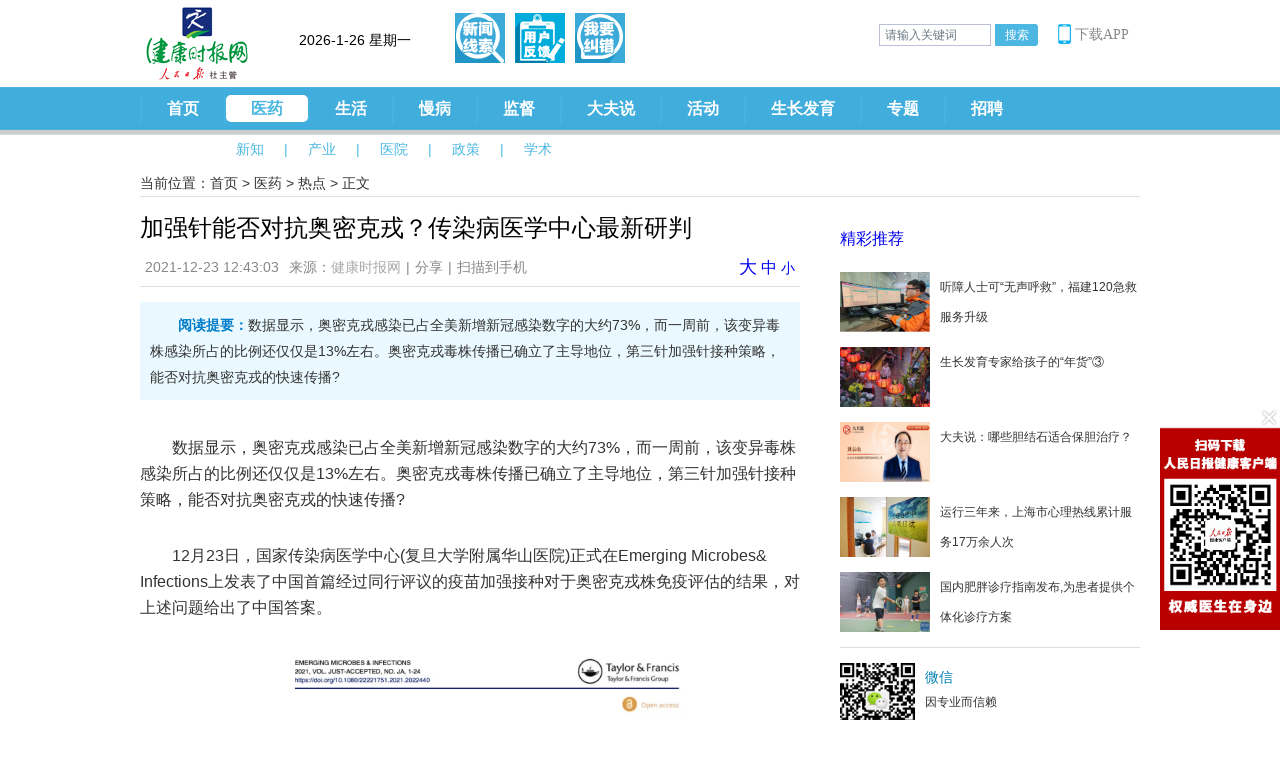

--- FILE ---
content_type: text/html
request_url: http://www.jksb.com.cn/html/news/hot/2021/1223/174564.html
body_size: 15363
content:
<!DOCTYPE HTML PUBLIC "-//W3C//DTD HTML 4.01 Transitional//EN" "http://www.w3.org/TR/html4/loose.dtd">
<html xmlns:wb="http://open.weibo.com/wb">
 <head>
  <meta http-equiv="Content-Type" content="text/html; charset=utf-8" />
  <meta http-equiv="X-UA-Compatible" content="IE=11;IE=10;IE=9;IE=8;IE=7" />
  <title>加强针能否对抗奥密克戎？传染病医学中心最新研判 - 热点 - 健康时报网_精品健康新闻  健康服务专家</title>
  <meta name="keywords" content="加强针">
  <meta name="description" content="数据显示，奥密克戎感染已占全美新增新冠感染数字的大约73%，而一周前，该变异毒株感染所占的比例还仅仅是13%左右。奥密克戎毒株传播已确立了主导地位，第三针加强针接种策略，能否对抗奥密克戎的快速传播?">
  <link href="http://img.jksb.com.cn/statics/health/css/reset.css" rel="stylesheet" type="text/css"/>
  <link href="http://img.jksb.com.cn/statics/health/css/header.css" rel="stylesheet" type="text/css"/>
  <link href="http://img.jksb.com.cn/statics/health/css/show.css" rel="stylesheet" type="text/css"/>
  <link href="http://img.jksb.com.cn/statics/health/css/footer.css" rel="stylesheet" type="text/css"/>
  <script type="text/javascript" src="http://img.jksb.com.cn/statics/js/jquery.min.js"></script>
  <script type="text/javascript" src="http://img.jksb.com.cn/statics/health/js/returnTop.js"></script>
  <style>
  span.bdshare-button-style1-16:after{display:none;}
  .bdsharebuttonbox a.bds_more{background:none; padding:0; margin:0; float:none; color:#878787;}
  </style>
  
<script language="javascript" type="text/javascript">
	/*** 智能机浏览器版本信息: ***/
	var G={wapurl:"http://www.jksb.com.cn/index.php?m=wap&a=show&catid=20&id=174564"};
	var u = navigator.userAgent,app = navigator.appVersion;
	var browser = {};
	browser.versions = {};
	browser.versions.ios = !!u.match(/\(i[^;]+;( U;)? CPU.+Mac OS X/);
	browser.versions.android = u.indexOf("Android") > -1;
	browser.versions.iPhone = u.indexOf("iPhone") > -1;
	browser.versions.iPad = u.indexOf("iPad") > -1;
	
	(function(win, browser, undefined){
		var referrer = document.referrer;
		//wap点击过来的 直接跳过    直接输入的 
		if(!referrer || referrer.toLocaleLowerCase().indexOf(".jksb.com.cn")===-1){
			  //iphone
			  if(browser.versions.ios){
			       if (browser.versions.iPhone && !browser.versions.iPad){
			           window.location.href = G.wapurl; 
			           return false;
			       }
			   }
			   //android
			   if(browser.versions.android){
			       window.location.href = G.wapurl; 
			       return false;
			   }
		}
	})(window, browser);
</script>

 </head>

 <body>
   
<link href="https://img.jksb.com.cn/statics/health/css/reset_app.css" rel="stylesheet" type="text/css"/>
  <link href="https://img.jksb.com.cn/statics/health/css/header_index_code.css" rel="stylesheet" type="text/css"/>
  <link href="https://img.jksb.com.cn/statics/css/dialog_simp.css" rel="stylesheet" type="text/css" />
  <script type="text/javascript" src="https://img.jksb.com.cn/statics/js/jquery.min.js"></script>
  <script type="text/javascript" src="https://img.jksb.com.cn/statics/health/js/returnTop.js"></script>
  <script type="text/javascript" src="https://img.jksb.com.cn/statics/js/dialog.js"></script>
  <script>
      function notic(){
          art.dialog({ content: '<div style="height:200px;width:300px;text-align:center;valign:middle;font-size:18px;margin-top:100px;">此项服务暂未开通</div>' });
      }
  </script>

  <a href="javascript:window.scrollTo(0,0);" id="returnTop"></a>
  <div class="header">
	<div class="header_core">
		<div class="logo_login">
			<div class="logo"><a href="http://www.jksb.com.cn" target="_top"><img src="http://www.jksb.com.cn/statics/health/images/logo.gif" width="105" height="77"/></a></div>
            <div style="height:40px; width:200px; float:left; margin-top:30px; font-size:14px;"><span id="showtimeinfo"></span></div>
          <div class="headbtn">
         <a href="javascript:fact()" id="feedback_btn2" title="新闻线索"></a>
          <a href="http://www.jksb.com.cn/feedback/" target="_blank" id="feedback_btn" title="用户反馈"></a>
          <a href="http://www.jksb.com.cn/jiucuo/" target="_blank" id="feedback_btn3" title="我要纠错"></a>
      </div>
			<ul class="login">
				<!--<li class="l_r"><script type="text/javascript">
           document.write('<iframe src="https://www.jksb.com.cn/index.php?m=content&c=index&a=mini&siteid=1&forward='+encodeURIComponent(top.location)+'" allowTransparency="true" width="165" height="25" style="margin-top:2px;" frameborder="0" scrolling="no"></iframe>')</script>
        </li>-->
				<!--<li class="sub"><a href="javascript:;" onclick='notic()' >定制服务</a></li>-->
				<li class="sea">
					<form action="https://www.jksb.com.cn/index.php" method="get" target="_blank">
						<input type="hidden" name="m" value="search"/>
						<input type="hidden" name="c" value="index"/>
						<input type="hidden" name="a" value="init"/>
						<input type="hidden" name="typeid" value="all" id="typeid"/>
						<input type="hidden" name="siteid" value="1" id="siteid"/>
						<input type="text" id="kw" name="q" style="width:100px;" value="请输入关键词">
						<input type="submit" id="su" value="搜索">
					</form>
					<script>
					$(function(){
						$("#kw").focus(function(){
							if($(this).val()=="请输入关键词"){
								$(this).val("");
							}
						}).blur(function(){
							if($(this).val()==""){
								$(this).val("请输入关键词");
							}
						});
					});
					</script>
				</li>
				<style type="text/css">
					.head_info{margin-left:10px; height:30px;vertical-align: middle;display: inline-block;}
				.head_info a:hover {color: #027EB3;}
				.head_info a{position: relative;width:14px;height:30px;line-height:15px;display:block;float:right;padding:0 7px;border-left:2px solid #e5e5e5;font-size:14px;color:#8A8A8A;word-break:break-all;word-wrap:break-word;}
				.head_info .userhdimg{float: right;position: relative;border:0;padding:0 0 10px;width:30px;height:30px;margin:0 8px 0 3px;}
				.head_info .userhdimg img{width:30px;height:30px;padding:0 0 10px;position: absolute;top: 0px;left: 0px;z-index:1;}
				.head_info a span.msg{position: absolute;top: -4px;right: 0px;width:9px;height:9px;display:block;z-index:2;background: url(http://www.jksb.com.cn/www-v3001.png) no-repeat 0 0;}
				.head_info .userhdimg em{position: absolute;bottom: 4px;right: -7px;width:18px;height:18px;display:block;z-index:2;background: url(http://www.jksb.com.cn/user_icon18.png) no-repeat 0 0;}
				.userhdinfo{position: relative;bottom: -30px;left: -10px;z-index: 9999999;display:none;width:175px;overflow:hidden;}
				.userhdinfo span{display: inline-block;float: left;font: 12px Microsoft Yahei;height:16px;line-height:16px;font-size:10px;color: #717071;padding:0 3px;background-color: #fff;border-left: 1px solid #dedede;z-index:2;behavior: url(css/ie-css3.htc);}
				.userhdinfo span:hover{background-color: #808080;color:#ffffff;}
				.userhdinfo p{color: #00a5eb;font: bold 12px Microsoft Yahei}
				.userhdlogout{display:inline;z-index:9999999;line-height:16px;font-size:10px;}
				.userhdhome{display:inline;z-index:9999999;line-height:16px;font-size:10px;}

				.head_info .download{cursor:pointer; position: relative;color: #8A8A8A;font-size: 14px;width: 76px;float: right;margin-right: 0px;padding-left: 6px;line-height: 30px;}
				.head_info .download:hover .rtapp_down{display:block;}
				.head_info .download:before{content:"";background:url(https://www.jksb.com.cn/download/mobile_icon.png) no-repeat;width:13px;height:20px;background-size:100%;left:0;top: 4px;position:absolute;}
				.head_info .rtapp_down{
				  width: 200px;
				  height: 228px;
				  padding: 10px 10px;
				  box-sizing: border-box;
				  background: rgba(255,255,255,1);
				  box-shadow: 0px 1px 5px 0px rgba(169,169,169,0.5);
				  background-color: #ffffff;
				  position: absolute;
				  left: -129px;
				  display: none;
				  .rtapp_down{background-color: #ffffff;margin-bottom:20px;padding-bottom:10px;}
				.rtapp_down p{color: #01a5ec;font-size: 16px;font-weight: bold;height: 35px;line-height: 35px;border-bottom: 1px solid #f0f0f0;text-align:center;}
				.rtapp_down a{display:block;margin:0 auto;text-align:center;}
				.rtapp_down a img{margin:10px 0;}

				}
				</style>
				<li class="sea">
					<div class="head_info clearfix">
					    <div class="download">下载APP
					        <div class="rtapp_down" style="z-index:9999">
					            <img style="width:180px;" src="http://www.jksb.com.cn/download/appdownload11.png" alt="客户端下载" border="0" usemap="#topdownload">
					            <map name="topdownload" id="topdownload">
					                <area shape="rect" coords="3,3,170,170" href="http://www.peopledailyhealth.com/" ref="nofollow" target="_blank" >
					                <area shape="rect" coords="3,170,85,210" href="http://www.peopledailyhealth.com/" ref="nofollow" target="_blank" >
					                <area shape="rect" coords="85,170,210,210" href="http://www.peopledailyhealth.com/" ref="nofollow" target="_blank" >
					            </map>
					        </div>
					    </div>
					</div>
				</li>
			</ul>
		</div>
		<div class="nav">
						<ul>
				<li><span><a href="http://www.jksb.com.cn" target="_top">首页</a></span></li>
								<li class="hover">
					<span><a href="http://www.jksb.com.cn/html/news/" target="_top">医药</a></span>
															<dl class="block">
												<dt><a href="http://www.jksb.com.cn/html/news/knowledge/" target="_top">新知</a></dt><dt>|</dt>												<dt><a href="http://www.jksb.com.cn/html/news/industry/" target="_top">产业</a></dt><dt>|</dt>												<dt><a href="http://www.jksb.com.cn/html/news/hospital/" target="_top">医院</a></dt><dt>|</dt>												<dt><a href="http://www.jksb.com.cn/html/news/policy/" target="_top">政策</a></dt><dt>|</dt>												<dt><a href="http://www.jksb.com.cn/html/news/academic/" target="_top">学术</a></dt>											</dl>
														</li>
								<li>
					<span><a href="http://www.jksb.com.cn/html/life/" target="_top">生活</a></span>
															<dl>
												<dt><a href="http://www.jksb.com.cn/html/life/food/" target="_top">饮食</a></dt><dt>|</dt>												<dt><a href="http://www.jksb.com.cn/html/life/chinesemedicine/" target="_top">中医</a></dt><dt>|</dt>												<dt><a href="http://www.jksb.com.cn/html/life/nvxing/" target="_top">女性</a></dt><dt>|</dt>												<dt><a href="http://www.jksb.com.cn/html/life/baby/" target="_top">婴幼</a></dt>											</dl>
														</li>
								<li>
					<span><a href="http://www.jksb.com.cn/html/diseases/" target="_top">慢病</a></span>
																			</li>
								<li>
					<span><a href="http://www.jksb.com.cn/html/supervision/" target="_top">监督</a></span>
															<dl>
												<dt><a href="http://www.jksb.com.cn/html/supervision/domestic/" target="_top">企业监督</a></dt><dt>|</dt>												<dt><a href="http://www.jksb.com.cn/html/supervision/consumer/" target="_top">消费困惑</a></dt><dt>|</dt>												<dt><a href="http://www.jksb.com.cn/html/supervision/exposure/" target="_top">医药曝光</a></dt>											</dl>
														</li>
								<li>
					<span><a href="http://www.jksb.com.cn/html/video/" target="_top">大夫说</a></span>
																			</li>
								<li>
					<span><a href="http://www.jksb.com.cn/html/activities/" target="_top">活动</a></span>
															<dl>
												<dt><a href="http://www.jksb.com.cn/html/activities/focusing/" target="_top">聚焦</a></dt><dt>|</dt>												<dt><a href="http://www.jksb.com.cn/html/activities/review/" target="_top">活动回顾</a></dt>											</dl>
														</li>
								<li>
					<span><a href="http://www.jksb.com.cn/html/growth/" target="_top">生长发育</a></span>
															<dl>
												<dt><a href="http://www.jksb.com.cn/html/growth/growthhot/" target="_top">热点</a></dt><dt>|</dt>												<dt><a href="http://www.jksb.com.cn/html/growth/growthnutrition/" target="_top">营养</a></dt><dt>|</dt>												<dt><a href="http://www.jksb.com.cn/html/growth/growthsport/" target="_top">运动</a></dt><dt>|</dt>												<dt><a href="http://www.jksb.com.cn/html/growth/growthmental/" target="_top">心理</a></dt><dt>|</dt>												<dt><a href="http://www.jksb.com.cn/html/growth/growthstory/" target="_top">成长故事</a></dt>											</dl>
														</li>
								<li><span><a href="http://www.jksb.com.cn/index.php?m=content&c=index&a=lists&catid=420" target="_blank">专题</a></span></li>
				<li><span><a href="http://www.jksb.com.cn/index.php?m=special&c=index&specialid=33&pc_hash=90e1f4" target="_blank">招聘</a></span></li>
			</ul>
					</div>
	</div>
  </div>
  <script>
 
 var CalendarData = new Array(100);
var madd = new Array(12);
var tgString = "甲乙丙丁戊己庚辛壬癸";
var dzString = "子丑寅卯辰巳午未申酉戌亥";
var numString = "一二三四五六七八九十";
var monString = "正二三四五六七八九十冬腊";
var weekString = "日一二三四五六";
var sx = "鼠牛虎兔龙蛇马羊猴鸡狗猪";
var cYear, cMonth, cDay, TheDate;
CalendarData = new Array(0xA4B, 0x5164B, 0x6A5, 0x6D4, 0x415B5, 0x2B6, 0x957, 0x2092F, 0x497, 0x60C96, 0xD4A, 0xEA5, 0x50DA9, 0x5AD, 0x2B6, 0x3126E, 0x92E, 0x7192D, 0xC95, 0xD4A, 0x61B4A, 0xB55, 0x56A, 0x4155B, 0x25D, 0x92D, 0x2192B, 0xA95, 0x71695, 0x6CA, 0xB55, 0x50AB5, 0x4DA, 0xA5B, 0x30A57, 0x52B, 0x8152A, 0xE95, 0x6AA, 0x615AA, 0xAB5, 0x4B6, 0x414AE, 0xA57, 0x526, 0x31D26, 0xD95, 0x70B55, 0x56A, 0x96D, 0x5095D, 0x4AD, 0xA4D, 0x41A4D, 0xD25, 0x81AA5, 0xB54, 0xB6A, 0x612DA, 0x95B, 0x49B, 0x41497, 0xA4B, 0xA164B, 0x6A5, 0x6D4, 0x615B4, 0xAB6, 0x957, 0x5092F, 0x497, 0x64B, 0x30D4A, 0xEA5, 0x80D65, 0x5AC, 0xAB6, 0x5126D, 0x92E, 0xC96, 0x41A95, 0xD4A, 0xDA5, 0x20B55, 0x56A, 0x7155B, 0x25D, 0x92D, 0x5192B, 0xA95, 0xB4A, 0x416AA, 0xAD5, 0x90AB5, 0x4BA, 0xA5B, 0x60A57, 0x52B, 0xA93, 0x40E95);
madd[0] = 0;
madd[1] = 31;
madd[2] = 59;
madd[3] = 90;
madd[4] = 120;
madd[5] = 151;
madd[6] = 181;
madd[7] = 212;
madd[8] = 243;
madd[9] = 273;
madd[10] = 304;
madd[11] = 334;

function GetBit(m, n) {
    return (m >> n) & 1;
}
function e2c() {
    TheDate = (arguments.length != 3) ? new Date() : new Date(arguments[0], arguments[1], arguments[2]);
    var total, m, n, k;
    var isEnd = false;
    var tmp = TheDate.getYear();
    if (tmp < 1900) {
        tmp += 1900;
    }
    total = (tmp - 1921) * 365 + Math.floor((tmp - 1921) / 4) + madd[TheDate.getMonth()] + TheDate.getDate() - 38;

    if (TheDate.getYear() % 4 == 0 && TheDate.getMonth() > 1) {
        total++;
    }
    for (m = 0; ; m++) {
        k = (CalendarData[m] < 0xfff) ? 11 : 12;
        for (n = k; n >= 0; n--) {
            if (total <= 29 + GetBit(CalendarData[m], n)) {
                isEnd = true; break;
            }
            total = total - 29 - GetBit(CalendarData[m], n);
        }
        if (isEnd) break;
    }
    cYear = 1921 + m;
    cMonth = k - n + 1;
    cDay = total;
    if (k == 12) {
        if (cMonth == Math.floor(CalendarData[m] / 0x10000) + 1) {
            cMonth = 1 - cMonth;
        }
        if (cMonth > Math.floor(CalendarData[m] / 0x10000) + 1) {
            cMonth--;
        }
    }
}

function GetcDateString() {
    var tmp = "";
    tmp += tgString.charAt((cYear - 4) % 10);
    tmp += dzString.charAt((cYear - 4) % 12);
    tmp += "(";
    tmp += sx.charAt((cYear - 4) % 12);
    tmp += ")年 ";
    if (cMonth < 1) {
        tmp += "(闰)";
        tmp += monString.charAt(-cMonth - 1);
    } else {
        tmp += monString.charAt(cMonth - 1);
    }
    tmp += "月";
    tmp += (cDay < 11) ? "初" : ((cDay < 20) ? "十" : ((cDay < 30) ? "廿" : "三十"));
    if (cDay % 10 != 0 || cDay == 10) {
        tmp += numString.charAt((cDay - 1) % 10);
    }
    return tmp;
}

function GetLunarDay(solarYear, solarMonth, solarDay) {
    //solarYear = solarYear<1900?(1900+solarYear):solarYear;
    if (solarYear < 1921 || solarYear > 2020) {
        return "";
    } else {
        solarMonth = (parseInt(solarMonth) > 0) ? (solarMonth - 1) : 11;
        e2c(solarYear, solarMonth, solarDay);
        return GetcDateString();
    }
}

var D = new Date();
var yy = D.getFullYear();
var mm = D.getMonth() + 1;
var dd = D.getDate();
var ww = D.getDay();
var ss = parseInt(D.getTime() / 1000);
if (yy < 100) yy = "19" + yy;
function GetCNDate() {
    return GetLunarDay(yy, mm, dd);
}
 </script>
   
   <script language="javascript">
function showtime()
{
	var today,hour,second,minute,year,month,date;
	var strDate ;
	today=new Date();
	var n_day = today.getDay();
	switch (n_day)
	{
	    case 0:{
	      strDate = "星期日"
	    }break;
	    case 1:{
	      strDate = "星期一"
	    }break;
	    case 2:{
	      strDate ="星期二"
	    }break;
	    case 3:{
	      strDate = "星期三"
	    }break;
	    case 4:{
	      strDate = "星期四"
	    }break;
	    case 5:{
	      strDate = "星期五"
	    }break;
	    case 6:{
	      strDate = "星期六"
	    }break;
	    case 7:{
	      strDate = "星期日"
	    }break;
	}
	myyear = today.getYear();
	year=(myyear > 200) ? myyear : 1900 + myyear;   
	month = today.getMonth()+1;
	date = today.getDate();
	myhour = today.getHours();
	hour=(myhour > 9) ? myhour : "0" + myhour;
	myminute =today.getMinutes();
	minute=(myminute > 9) ? myminute : "0" + myminute;
	mysecond = today.getSeconds();
	second=(mysecond > 9) ? mysecond : "0" + mysecond;
	document.getElementById('showtimeinfo').innerHTML = year + "-" + month + "-" + date + "  " + strDate + "  " + GetCNDate(); //显示时间
	//document.getElementById('showtimeinfo').innerHTML = year + "-" + month + "-" + date + " " + hour + ":" + minute + ":" + second + "  " + strDate; //显示时间
	//setTimeout("showtime();", 1000); //设定函数自动执行时间为 1000 ms(1 s)
}
</script>
<script language="javascript"> showtime();</script>  <div class="main">
  	<div class="crumbs"><span>当前位置：</span><a href="http://www.jksb.com.cn">首页</a> <span>&gt;</span> <a href="http://www.jksb.com.cn/html/news/">医药</a> > <a href="http://www.jksb.com.cn/html/news/hot/">热点</a> >  正文</div>
    <div class="left">
				<h1 class="title">加强针能否对抗奥密克戎？传染病医学中心最新研判</h1>
		        <div class="info"><span>2021-12-23 12:43:03</span><span>来源：<a href='http://www.jksb.com.cn' target='_blank' style='color:#AAA'>健康时报网</a></span>|<span class="bdsharebuttonbox"><a href="#" class="bds_more" data-cmd="more" style="color:#878787;font-size:14px;">分享</a></span>|<span><a id="f_weixin" href="javascript:void(0)" style="color:#878787;font-size:14px;">扫描到手机</a></span><span id="hits" style="display:none;"></span>
        	<span style="float:right;"><a href="#" onclick="changeFontSize(document.getElementById('content'),this.style.fontSize);return false;" style="font-size: 18px;">大</a> 
					<a href="#" onclick="changeFontSize(document.getElementById('content'),this.style.fontSize);return false;" style="font-size: 16px;">中</a> 
					<a href="#" onclick="changeFontSize(document.getElementById('content'),this.style.fontSize);return false;" style="font-size: 14px;">小</a> </span>  
        </div>
		<script>window._bd_share_config={"common":{"bdSnsKey":{},"bdText":"","bdMini":"2","bdMiniList":["copy","weixin","tsina","sqq"],"bdPic":"","bdStyle":"1","bdSize":"16"},"share":{},"selectShare":{"bdContainerClass":null,"bdSelectMiniList":[]}};with(document)0[(getElementsByTagName('head')[0]||body).appendChild(createElement('script')).src='http://bdimg.share.baidu.com/static/api/js/share.js?v=89860593.js?cdnversion='+~(-new Date()/36e5)];</script>
		        <div class="summary"><strong color="#007dc7">阅读提要：</strong>数据显示，奥密克戎感染已占全美新增新冠感染数字的大约73%，而一周前，该变异毒株感染所占的比例还仅仅是13%左右。奥密克戎毒株传播已确立了主导地位，第三针加强针接种策略，能否对抗奥密克戎的快速传播?</div>
		        <div class="content">
			        	<div id="content">
        	<p style="text-indent:2em;">数据显示，奥密克戎感染已占全美新增新冠感染数字的大约73%，而一周前，该变异毒株感染所占的比例还仅仅是13%左右。奥密克戎毒株传播已确立了主导地位，第三针加强针接种策略，能否对抗奥密克戎的快速传播?</p>
<p style="text-indent:2em;">12月23日，国家传染病医学中心(复旦大学附属华山医院)正式在Emerging Microbes&amp; Infections上发表了中国首篇经过同行评议的疫苗加强接种对于奥密克戎株免疫评估的结果，对上述问题给出了中国答案。</p>
<p style="text-indent: 2em; text-align: center;"><img alt="\" src="http://www.jksb.com.cn/uploadfile/2021/1223/20211223124722306.jpg" style="width: 400px; height: 179px;" /></p>
<p style="text-indent:2em;"><strong>奥密克戎可跨越自然感染建立的免疫屏障</strong></p>
<p style="text-indent:2em;">伦敦帝国理工学院近期发表的一项研究显示，奥密克戎变异株发生再感染的风险比德尔塔高出5.4倍，既往感染新冠的患者体内抗体对奥密克戎的保护率可能低至19%。国家传染病医学中心(复旦大学附属华山医院)正式发表的数据和国际的数据均证实，康复期血清与奥密克戎的中和能力大幅度下降，中国的数据显示，奥密克戎较原始株有17.4倍的下降，国际的数据显示奥密克戎较原始株有9-32.8倍的降低。自然感染建立的免疫屏障被奥密克戎跨越。</p>
<p style="text-indent:2em;"><strong>第三针异源加强针可以提供一定程度的保护</strong></p>
<p style="text-indent:2em;">同时，国际研究已经发现，无论哪种疫苗，两针接种后对奥密克戎变异株的保护力发生了显著下降。研究提示，第三针加强可以有效提升包括对于原始株和变异株的中和能力。在灭活疫苗同源第三针加强14天后，血清中对疫苗原始株、德尔塔株以及奥密克戎株的中和抗体滴度分别提升到285.6、250.8和48.73。</p>
<p style="text-indent:2em;">如果用重组亚单位蛋白苗异源第三针加强14天，血清中对原始株、德尔塔株以及奥密克戎株的中和抗体滴度分别提升到1436、1501和95.86。</p>
<p style="text-indent:2em;">无论是何种类型第三针加强后，血清标本对奥密克戎株的中和抗体滴度阳性率均达到了100%。这意味着三针加强策略可以提供一定程度的保护，但其中，抗体的水平也存在差异。</p>
<p style="text-indent:2em;">这些研究证实，在两针灭活疫苗的基础上，同源和异源的第三针加强分别将人体对于奥密克戎株的中和能力提升了8.07倍和15.87倍。同时，其对于疫苗原始株的中和抗体滴度也提升了4.24倍和21.31倍。</p>
<p style="text-indent:2em;">不过研究同时提示，相较于其他变异株，奥密克戎株可导致约10倍的抗体滴度降低。德国发表的辉瑞疫苗第三针加强研究发现，辉瑞疫苗第三针加强接种后，血清中奥密克戎株的中和抗体滴度较原始株下降了约6倍。而以色列的一项研究显示，辉瑞疫苗第三针加强接种后，血清中奥密克戎株的中和抗体滴度较原始株下降了约8倍。</p>
<p style="text-indent:2em;"><strong>疫苗加强接种仍是应对奥密克戎最佳策略</strong></p>
<p style="text-indent:2em;">国家传染病医学中心(复旦大学附属华山医院)团队研究结果显示，已有的中国与国际数据均显示了奥密克戎变异株传播速度远高于德尔塔，虽然其致病力可能会略低于德尔塔株，但仍然会在部分病例中引起重症。</p>
<p style="text-indent:2em;">疫苗强化接种可以部分抵消病毒变异带来的加速传播，但是其保护率仍然较德尔塔病毒有所下降，因此最终的结局可能是即使做了加强疫苗接种，还是不能完全阻挡疾病的传播。但是加强接种很有可能具备降低群体重症化与死亡的能力，当然，这一点还要从后面两周的住院率及病死率上获得更为确切的数据。</p>
<p style="text-indent:2em;">研究认为，目前强化公共卫生与社会措施(PHSM)以及第三针疫苗加强接种是全球能够形成群体对奥密克戎变异株防疫屏障的最好策略。后续如果病毒进一步变异，不排除可能进入与流感病毒疫苗接种类似的防控策略，通过加大疫苗接种的频度，来应对病毒发生的变异。</p>
<p style="text-indent:2em;">参考文献：</p>
<p style="text-indent:2em;">①Zhao X, Li D, Ruan W, et al. Reduced sera neutralization to Omicron SARS-CoV-2 by both inactivated and protein subunit vaccines and the convalescents. bioRxiv. 2021:2021.12.16.472391.</p>
<p style="text-indent:2em;">②Wilhelm A, Widera M, Grikscheit K, et al. Reduced Neutralization of SARS-CoV-2 Omicron Variant by Vaccine Sera and monoclonal antibodies. medRxiv. 2021:2021.12.07.21267432.</p>
<p style="text-indent:2em;">③Garcia-Beltran WF, St. Denis KJ, Hoelzemer A, et al. mRNA-based COVID-19 vaccine boosters induce neutralizing immunity against SARS-CoV-2 Omicron variant. medRxiv. 2021:2021.12.14.21267755.</p>
<p style="text-indent:2em;">④Pfizer and BioNTech Provide Update on Omicron Variant. Available from: https://www.pfizer.com/news/press-release/press-release-detail/pfizer-and-biontech-provide-update-omicron-variant</p>
<p style="text-indent:2em;">⑤Gruell H, Vanshylla K, Tober-Lau P, et al. mRNA booster immunization elicits potent neutralizing serum activity against the SARS-CoV-2 Omicron variant. medRxiv. 2021:2021.12.14.21267769.</p>
<p style="text-indent:2em;">⑥Nemet I, Kliker L, Lustig Y, et al. Third BNT162b2 vaccination neutralization of SARS-CoV-2 Omicron infection. medRxiv. 2021:2021.12.13.21267670.</p>
        			   </div>
			<!--内容关联投票-->
			        </div>
		<div id="pages" class="text-c"></div>
        <div><img src="http://www.jksb.com.cn/statics/health/img/newsshow1.jpg" width="655px"></div>
            <!--<div class="comment">
        	<h2>网友评论</h2>
        				<iframe src="http://www.jksb.com.cn/index.php?m=comment&c=index&a=init&commentid=content_20-174564-1&iframe=1" width="100%" height="100%" id="comment_iframe" frameborder="0" scrolling="no"></iframe>
			        </div>-->
    </div>
    <div class="right">
    	<div class="recommendation">
        	<div class="category_name">
            	<h2><a href="http://www.jksb.com.cn/index.php?m=content&c=news&a=lists">精彩推荐</a></h2>
            </div>
			            <ul>
				            	<li>
                	<div class="lf"><a href="http://www.jksb.com.cn/index.php?m=content&c=index&a=show&catid=788&id=239313" title="听障人士可“无声呼救”，福建120急救服务升级" target="_blank"><img src="https://img.peopledailyhealth.com/20250223/47e5f294b4564c748b501daad902dcff.png?x-oss-process=imgalias/detail.q100" alt="听障人士可“无声呼救”，福建120急救服务升级" width="90" height="60"/></a></div>
                    <div class="rt"><a href="http://www.jksb.com.cn/index.php?m=content&c=index&a=show&catid=788&id=239313" title="听障人士可“无声呼救”，福建120急救服务升级" target="_blank">听障人士可“无声呼救”，福建120急救服务升级</a></div>
                </li>
				            	<li>
                	<div class="lf"><a href="http://www.jksb.com.cn/index.php?m=content&c=index&a=show&catid=788&id=238854" title="生长发育专家给孩子的“年货”③" target="_blank"><img src="https://img.peopledailyhealth.com/20250204/87a6042655bd47dea17401832c1c180e.jpeg?x-oss-process=imgalias/detail.q100" alt="生长发育专家给孩子的“年货”③" width="90" height="60"/></a></div>
                    <div class="rt"><a href="http://www.jksb.com.cn/index.php?m=content&c=index&a=show&catid=788&id=238854" title="生长发育专家给孩子的“年货”③" target="_blank">生长发育专家给孩子的“年货”③</a></div>
                </li>
				            	<li>
                	<div class="lf"><a href="http://www.jksb.com.cn/html/2025/daifusay_0204/238850.html" title="大夫说：哪些胆结石适合保胆治疗？" target="_blank"><img src="http://www.jksb.com.cn/uploadfile/2025/0204/20250204111252503.jpg" alt="大夫说：哪些胆结石适合保胆治疗？" width="90" height="60"/></a></div>
                    <div class="rt"><a href="http://www.jksb.com.cn/html/2025/daifusay_0204/238850.html" title="大夫说：哪些胆结石适合保胆治疗？" target="_blank">大夫说：哪些胆结石适合保胆治疗？</a></div>
                </li>
				            	<li>
                	<div class="lf"><a href="http://www.jksb.com.cn/index.php?m=content&c=index&a=show&catid=788&id=237248" title="运行三年来，上海市心理热线累计服务17万余人次" target="_blank"><img src="https://img.peopledailyhealth.com/20241211/d541d94930804e3bb03620327ab3ec2d.jpg?x-oss-process=imgalias/detail.q100" alt="运行三年来，上海市心理热线累计服务17万余人次" width="90" height="60"/></a></div>
                    <div class="rt"><a href="http://www.jksb.com.cn/index.php?m=content&c=index&a=show&catid=788&id=237248" title="运行三年来，上海市心理热线累计服务17万余人次" target="_blank">运行三年来，上海市心理热线累计服务17万余人次</a></div>
                </li>
				            	<li>
                	<div class="lf"><a href="http://www.jksb.com.cn/index.php?m=content&c=index&a=show&catid=788&id=235117" title="国内肥胖诊疗指南发布,为患者提供个体化诊疗方案" target="_blank"><img src="https://img.peopledailyhealth.com/20241020/598f2e8940c34ef69c4f85589036239b.png?x-oss-process=imgalias/detail.q100" alt="国内肥胖诊疗指南发布,为患者提供个体化诊疗方案" width="90" height="60"/></a></div>
                    <div class="rt"><a href="http://www.jksb.com.cn/index.php?m=content&c=index&a=show&catid=788&id=235117" title="国内肥胖诊疗指南发布,为患者提供个体化诊疗方案" target="_blank">国内肥胖诊疗指南发布,为患者提供个体化诊疗方案</a></div>
                </li>
				            </ul>
			        </div>
        <div class="erweima">
        	<ul>
            	<li>
                	<div class="lf"><img src="http://img.jksb.com.cn/statics/health/img/show_erweima.jpg" width="75" height="75"/></div>
                    <div class="rt">
                    	<h3>微信</h3>
                        <p>因专业而信赖</p>
                    </div>
                </li>
                <li>
                	<div class="lf"><img src="http://img.jksb.com.cn/statics/health/img/show_erweima2.jpg" width="75" height="75"/></div>
                    <div class="rt">
                    	<h3>微博</h3>
                        <p>微健康，随时随地不随意</p>
                    </div>
                </li>
                <li>
                	<div class="lf"><img src="http://img.jksb.com.cn/statics/health/img/show_erweima3.jpg" width="75" height="75"/></div>
                    <div class="rt">
                    	<h3>手机报</h3>
                        <p>轻松看健康</p>
                    </div>
                </li>
            </ul>
        </div>
        <div class="hot">
        	<div class="category_name">
            	<h2>热词搜索</h2>
            </div>
            <div class="baidutuiguang">
                <table width="100%" cellpadding="0" cellspacing="10">
                                <tr height='24'>
                                <td width='46%'><a href='http://www.jksb.com.cn/index.php?m=search&c=index&a=init&typeid=1&siteid=1&q=养生' target='_blank'>养生</a></td>
                                <td width='27%'><a href='http://www.jksb.com.cn/index.php?m=search&c=index&a=init&typeid=1&siteid=1&q=健身' target='_blank'>健身</a></td>
                                <td width='27%' align='right'><a href='http://www.jksb.com.cn/index.php?m=search&c=index&a=init&typeid=1&siteid=1&q=医保' target='_blank'>医保</a></td>
                            </tr><tr height='24'>
                                <td width='46%'><a href='http://www.jksb.com.cn/index.php?m=search&c=index&a=init&typeid=1&siteid=1&q=心脏病' target='_blank'>心脏病</a></td>
                                <td width='27%'><a href='http://www.jksb.com.cn/index.php?m=search&c=index&a=init&typeid=1&siteid=1&q=高血压' target='_blank'>高血压</a></td>
                                <td width='27%' align='right'><a href='http://www.jksb.com.cn/index.php?m=search&c=index&a=init&typeid=1&siteid=1&q=癫痫' target='_blank'>癫痫</a></td>
                            </tr><tr height='24'>
                                <td width='46%'><a href='http://www.jksb.com.cn/index.php?m=search&c=index&a=init&typeid=1&siteid=1&q=健康' target='_blank'>健康</a></td>
                                <td width='27%'><a href='http://www.jksb.com.cn/index.php?m=search&c=index&a=init&typeid=1&siteid=1&q=口腔溃疡' target='_blank'>口腔溃疡</a></td>
                                <td width='27%' align='right'><a href='http://www.jksb.com.cn/index.php?m=search&c=index&a=init&typeid=1&siteid=1&q=宝宝' target='_blank'>宝宝</a></td>
                            </tr><tr height='24'>
                                <td width='46%'><a href='http://www.jksb.com.cn/index.php?m=search&c=index&a=init&typeid=1&siteid=1&q=两性' target='_blank'>两性</a></td>
                                <td width='27%'><a href='http://www.jksb.com.cn/index.php?m=search&c=index&a=init&typeid=1&siteid=1&q=肿瘤' target='_blank'>肿瘤</a></td>
                                <td width='27%' align='right'><a href='http://www.jksb.com.cn/index.php?m=search&c=index&a=init&typeid=1&siteid=1&q=中医' target='_blank'>中医</a></td>
                            </tr><tr height='24'>
                                <td width='46%'><a href='http://www.jksb.com.cn/index.php?m=search&c=index&a=init&typeid=1&siteid=1&q=监督' target='_blank'>监督</a></td>
                                <td width='27%'><a href='http://www.jksb.com.cn/index.php?m=search&c=index&a=init&typeid=1&siteid=1&q=女性' target='_blank'>女性</a></td>
                                <td width='27%' align='right'><a href='http://www.jksb.com.cn/index.php?m=search&c=index&a=init&typeid=1&siteid=1&q=医疗' target='_blank'>医疗</a></td>
                            </tr>                
                </table>
            </div>
        </div>
    </div>
  </div>
    <link href="https://img.jksb.com.cn/statics/health/css/reset.css" rel="stylesheet" type="text/css"/>
  <link href="https://img.jksb.com.cn/statics/health/css/footer.css" rel="stylesheet" type="text/css"/>
  <div class="bk10"></div>
  <div class="footer" style="border-top:0px;">
	    <div class="copyright">
    	<p><a href="http://www.jksb.com.cn/html/about/statement/" target="_blank">版权声明</a> | <a href="http://www.jksb.com.cn/html/about/privacy/" target="_blank">隐私保护</a> | <a href="http://www.jksb.com.cn/html/about/advertisement/" target="_blank">广告服务</a> | <a href="http://www.jksb.com.cn/sitemap.htm">网站地图</a> | <a href="http://www.jksb.com.cn/html/about/introduction/" target="_blank">关于我们</a></p>
    	<p>违法和不良信息举报电话：010-65363263 &nbsp;&nbsp;&nbsp;举报邮箱：jubao@people.cn</p>
    	<p><span>《健康时报》社有限责任公司版权所有</span><span>联系电话：010-65363354</span><span><a href="https://beian.miit.gov.cn" target="_blank">京ICP备14043247号-1</a></span></p>
    	<p><span><a href="http://www.jksb.com.cn/license/index.html" target="_blank">互联网新闻信息服务许可证10120180028</a></span><span><a href="http://www.beian.gov.cn/portal/registerSystemInfo?recordcode=11010502032876" target="_blank">京公网安备11010502032876号</a></span><span>增值电信业务经营许可证京B2-20231833</span></p>
    	<p><a href="http://www.jksb.com.cn" target="_blank"><strong>健康时报网 &nbsp;&nbsp;&nbsp;&nbsp; www.jksb.com.cn</strong></a></p>
    </div>
  </div>
  <script>!window.jQuery && document.write("<script src=\"http://demo.jksb.com.cn/statics/js/jquery.min.js\">"+"</scr"+"ipt>");</script>
  <script type="text/javascript">     
	$(function(){
		$(".picbig").each(function(i){
			var cur = $(this).find('.img-wrap').eq(0);
			var w = cur.width();
			var h = cur.height();
		   $(this).find('.img-wrap img').LoadImage(true, w, h,'http://www.jksb.com.cn/statics/images/msg_img/loading.gif');
		});
	})
  </script>
  <span style="display:none">
  <script type="text/javascript" src="https://tajs.qq.com/stats?sId=51573306" charset="UTF-8"></script>
 <script>
var cnzz_s_tag = document.createElement('script');
cnzz_s_tag.type = 'text/javascript';
cnzz_s_tag.async = true;
cnzz_s_tag.charset = 'utf-8';
cnzz_s_tag.src = 'https://w.cnzz.com/c.php?id=1253661848&async=1';
var root_s = document.getElementsByTagName('script')[0];
root_s.parentNode.insertBefore(cnzz_s_tag, root_s);
</script>

<script>
var _hmt = _hmt || [];
(function() {
  var hm = document.createElement("script");
  hm.src = "https://hm.baidu.com/hm.js?70e8428524e456fb71b7b90b03833bc3";
  var s = document.getElementsByTagName("script")[0]; 
  s.parentNode.insertBefore(hm, s);
})();
</script>


  <script>
		var _hmt = _hmt || [];
		(function() {
		  var hm = document.createElement("script");
		  hm.src = "https://hm.baidu.com/hm.js?fb2c9194f50277d93ba87b27a48a8f78";
		  var s = document.getElementsByTagName("script")[0]; 
		  s.parentNode.insertBefore(hm, s);
		})();
   </script>
  </span>

<script language="javascript">
  var _paq = _paq || [];
  window['_paq'] = _paq;                 
  _paq.push(['appkey', 'UAR-000186_765']);
  _paq.push(['trackPV']);
  (function() {
    var pa = document.createElement('script'); pa.type = 'text/javascript'; pa.async = true;
    pa.src = ('https:' == document.location.protocol ? 'https://' : 'http://') + 'rev.uar.hubpd.com/agent/pa.js';
    var s = document.getElementsByTagName('script')[0]; s.parentNode.insertBefore(pa, s);
  })();
</script>

<style type="text/css">
	#code_box{
	    position: fixed;
	    left: 50%;
	    bottom: 90px;
	    margin-left: 520px;
	}
	#code_box #code_close{
		width: 25px;
		height: 25px;
		position: absolute;
		right: 0;
		top: 0;
		cursor: pointer;
	}
</style>
<div id="code_box">
	<span id="code_close"></span>
	<div id="code_top">
		<img src="https://img.jksb.com.cn/statics/health/img/code_downone.png" width="120">
	</div>
</div>
<script src="https://img.jksb.com.cn/statics/health/js/myFun.js" type="text/javascript" charset="utf-8"></script>
<script type="text/javascript">
	window.addEventListener('load',function(){
		//获取事件源
		var code_box = document.getElementById('code_box');
		var code_close = document.getElementById('code_close');
		var code_top = document.getElementById('code_top');
		var code_bottom = document.getElementById('code_bottom');
		//绑定事件
		code_close.addEventListener('click',function(){
			code_box.style.display = 'none';
			code_close.style.display = 'none';
			/*
			animation(code_top,{"height":0},function(){
				animation(code_box,{"width":0},function(){
					code_close.style.display = 'none';
				})
			})
			*/
		});
	})
</script> </body>
 <script>
 $(function(){
	$("img").attr("title","");
 });
       var url = document.referrer;
    if(url.indexOf("bingyou") > 0 )
    {
        $(".header").remove()
        $(".footer").remove()
        $(".right").remove()
        $(".comment").remove()
        parent.reinitIframe("200");

    }    
 </script>
  <script language="javascript"> 
function changeFontSize(pucl,size) 
{ 
if(pucl.style) 
pucl.style.fontSize=size; 
for(var i=0;i<pucl.childNodes.length;i++) 
{ 
changeFontSize(pucl.childNodes[i],size) 
} 
} 
</script> 
 <script language="JavaScript" src="http://www.jksb.com.cn/api.php?op=count&id=174564&modelid=1"></script>
<style>
/*微信弹出层*/
.f_weixin_pop {display:block;position:fixed; z-index:100;top:50%;left:50%;margin:-140px 0px 0px -130px;_position:absolute;_top:expression(documentElement.scrollTop+documentElement.offsetHeight/2+"px");display:none;}    
.jiathis_weixin_modal {background-clip: padding-box;background-color: #FFFFFF;border: 1px solid rgba(0, 0, 0, 0.3);  border-radius: 6px 6px 6px 6px;  box-shadow: 0 3px 7px rgba(0, 0, 0, 0.3);width:260px;height:283px; overflow:hidden;}
.jiathis_modal_header {border-bottom: 1px solid #EEEEEE; padding: 9px 15px;}
.jiathis_weixin_close {text-decoration:none;  margin-top: 2px; color: #000000; float: right;  font-size: 20px;  font-weight: bold; cursor:pointer;line-height: 20px; opacity: 0.2; text-shadow: 0 1px 0 #FFFFFF;}
.jiathis_weixin_h3 {line-height: 30px; margin: 0; font-weight:normal; font-family:"微软雅黑";}
.jiathis_modal_body {text-align:center;height:auto;padding:0 0 18px 0;width:100%;}
.jiathis_webchat {height:138px;text-align:center;*display: block;*font-size: 122px;}
.jiathis_webchat span {display:inline-block; height:100%; vertical-align:middle;*display:none;}
.f_erweima_img {max-width:123px; margin-top: 15px;vertical-align:middle;border:0;*margin-top:-25px;}
.jiathis_modal_footer {border-radius: 0 0 6px 6px; border-top: 1px solid #DDDDDD; box-shadow: 0 1px 0 #FFFFFF inset; height:100%;padding:0 10px;padding-top:11px;text-align: right; font-size:12px;}
.jiathis_weixin_tip {padding:0;font-size:12px;margin: 0 5px;text-align: justify;}
.shade {display:none;position:absolute;top:0;left:0;z-index:99;background:black;filter:alpha(opacity=50);opacity:0.5;}
</style>
<!-- 分享微信弹出层 -->
<div id="f_weixin_pop" class="f_weixin_pop">
	<div class="jiathis_weixin_modal">
		<div id="jiathis_modal_header" class="jiathis_modal_header">
			<a target="_self" id="jiathis_weixin_close" class="jiathis_weixin_close">×</a>
				<h3 id="jiathis_weixin_h3" class="jiathis_weixin_h3">分享到微信朋友圈</h3>
		</div>
		<div id="jiathis_modal_body" class="jiathis_modal_body">
			<p id="jiathis_webchat" class="jiathis_webchat">
				<span></span>
				<img id="f_erweima_img" class="f_erweima_img" src="http://static.fblife.com/static/webnew/images/loading.gif">
			</p>
		</div>
		<div id="jiathis_modal_footer" class="jiathis_modal_footer">
			<div id="jiathis_weixin_tip" class="jiathis_weixin_tip">打开微信，点击底部的“发现”，使用“扫一扫”即可将网页分享到我的朋友圈。<br>
			    <!-- <a id="a_weixin_intro" target="_blank" href="#">如何使用？</a> -->
			</div> 
	    </div>
	</div>
</div>
<!-- 遮罩层 -->
<div id="shade" class="shade"></div>

<script>
	//生成二维码
 	$("#f_weixin").click(function(){
 		//是否已经调用过二维码 根据src判断
 		if($("#f_weixin_pop").not(":visible")){
  		if($("#f_erweima_img").attr('src').indexOf('qrcode') === -1){
    		//调用生成二维码接口
    		var _href = escape('http://www.jksb.com.cn/index.php?m=wap&a=show&catid=20&id=174564');
    		$("#f_erweima_img").attr('src','http://www.jksb.com.cn/qrcode/shareurl.php?info='+_href+'&size=4.0');
  		}
  		//二维码居中并显示
  		$("#f_weixin_pop").show();
  		
  		//遮罩层显示
  		$("#shade").width($(document).width()).height($(document).height()).show();
 		}
 	});

	//关闭二维码弹出层
	$("#jiathis_weixin_close").click(function(){
		$("#f_weixin_pop").hide();
		$("#shade").hide();
	});
</script>

<script src="http://res.wx.qq.com/open/js/jweixin-1.0.0.js"></script><!--微信SDK-->

<script>
  /*
   * 注意：
   * 1. 所有的JS接口只能在公众号绑定的域名下调用，公众号开发者需要先登录微信公众平台进入“公众号设置”的“功能设置”里填写“JS接口安全域名”。
   * 2. 如果发现在 Android 不能分享自定义内容，请到官网下载最新的包覆盖安装，Android 自定义分享接口需升级至 6.0.2.58 版本及以上。
   */

    // 接口配置
    wx.config({
        debug: false,
        appId: '',
        timestamp: ,
        nonceStr: '',
        signature: '',
        jsApiList: [
            'onMenuShareTimeline',
            'onMenuShareAppMessage'
        ]
    });

    wx.ready(function () {
        // 分享到朋友圈
        wx.onMenuShareTimeline({
            title: '加强针能否对抗奥密克戎？传染病医学中心最新研判',
            desc: '数据显示，奥密克戎感染已占全美新增新冠感染数字的大约73%，而一周前，该变异毒株感染所占的比例还仅仅是13%左右。奥密克戎毒株传播已确立了主导地位，第三针加强针接种策略，能否对抗奥密克戎的快速传播?',
            link: 'http://www.jksb.com.cn/index.php?m=wap&a=show&catid=20&id=174564', // 与公众号JS安全域名一致
            imgUrl: 'http://www.jksb.com.cn/statics/images/wap/weixin.jpg', // 分享图标
            success: function () {
            }
        });
    
        // 分享给朋友
        wx.onMenuShareAppMessage({
            title: '加强针能否对抗奥密克戎？传染病医学中心最新研判',
            desc: '数据显示，奥密克戎感染已占全美新增新冠感染数字的大约73%，而一周前，该变异毒株感染所占的比例还仅仅是13%左右。奥密克戎毒株传播已确立了主导地位，第三针加强针接种策略，能否对抗奥密克戎的快速传播?',
            link: 'http://www.jksb.com.cn/index.php?m=wap&a=show&catid=20&id=174564',
            imgUrl: 'http://www.jksb.com.cn/statics/images/wap/weixin.jpg',
            type: '',    // 分享类型,music、video或link，不填默认为link
            dataUrl: '', // 如果type是music或video，则要提供数据链接，默认为空
            success: function () {
            }
        });
    });
</script>

</html>


--- FILE ---
content_type: text/html; charset=utf-8
request_url: http://www.jksb.com.cn/api.php?op=count&id=174564&modelid=1
body_size: 89
content:
$('#todaydowns').html('1');$('#weekdowns').html('3');$('#monthdowns').html('12');$('#hits').html('764');

--- FILE ---
content_type: text/css
request_url: http://img.jksb.com.cn/statics/health/css/reset.css
body_size: 1414
content:
@charset "utf-8";
/* CSS Document */

body,h1,h2,h3,h4,h5,h6,hr,p,blockquote,dl,dt,dd,ul,ol,li,pre,form,fieldset,legend,button,input,textarea,th,td{margin:0; padding:0; word-wrap:break-word;}
div,h1,h2,h3,h4,h5,h6,ul,li,table,tr,td{overflow:hidden;}
.download, .head_info, .login, .login li, .header, .header_core, .logo_login {overflow:visible;}
body,html,input{font:12px/1.5 "Microsoft YaHei",\5b8b\4f53,tahoma,arial,sans-serif;}
table{border-collapse:collapse; border-spacing:0;}
img{border:none}
pre {white-space:pre-wrap;/*css-3 */ white-space:-moz-pre-wrap;/*Mozilla,since 1999*/ white-space:-pre-wrap;/*Opera 4-6*/ white-space:-o-pre-wrap;/*Opera 7*/ word-wrap:break-word;/*Internet Explorer 5.5+*/}
h1,h2,h3,h4,h5,h6{font-size:100%;}
input.dialog{height:0; height:0; font-size:0; line-height:0; border:none}
h1{font-size:34px;}
h2{font-size:26px;}
h3{font-size:18px;}
h4{font-size:16px;}
h5{font-size:14px;}
h6{font-size:12px;}
input,label,img,th{vertical-align:middle;}
.font-fixh{font-family:Georgia,Arial; color:#f00; font-size:16px; font-weight:700;}
address,cite,dfn,em,var{font-style:normal;}
code,kbd,pre,samp{font-family:courier new,courier,monospace;}
input.button,input.btn{padding:0.25em; width:auto; _width:0; overflow:visible !ie;}
ul,ol,li{list-style:none;}
a{text-decoration:none;}
a:hover{text-decoration:none;}
.white,.white a{color:#fff}
.blue,.blue a{color:#004499}
.gray4,a.gray4{color:#999}
.red,.red a,a.red{color:red;}
.green{color:#0E774A}
select optgroup{color:#CAC8BB;}
header{display:block}
/*通用样式*/
.hidden{display:none;}
.invisible{visibility:hidden;}
.ib,.ib-a a{display:inline-block;zoom:1;*display:inline;}
.clear:after,.main:after{content:".";display:block;height:0;clear:both;visibility:hidden;}
.clear,.main{display:inline-block;}/* Hides from IE-mac \*/
* html .clear,* html .main{height:1%;}
.clear,.main{display:block;}
.f12{font-size:12px}
.f14{font-size:14px}
.f16{font-size:16px}
.f18{font-size:18px}
.f20{font-size:20px}
.lh20{line-height:20px}
.lh22{line-height:22px}
.lh24{line-height:24px}
.lh26{line-height:26px}
.lh28{line-height:28px}
.fb{ font-weight:bold}
.fn{ font-weight:normal}
.bk,.bk3,.bk6,.bk8,.bk10,.bk15,.bk20,.bk30{clear:both; font-size:1px; height:0; line-height:1px}
.bk3{height:3px;}
.bk6{height:6px}
.bk8{height:8px}
.bk10{height:10px}
.bk15{height:15px}
.bk20{height:20px}
.bk30{height:30px}
.row-2 li{float:left; width:50%}
.row-3 li{ float:left; width:33%}
.row-4 li{ float:left; width:25%}
.row-5 li{ float:left; width:20%}
.cu,.cu-li li,.cu-span span {cursor: hand;!important;cursor: pointer}
.text-c{text-align:center}
.text-l{text-align:left}
.text-r{text-align:right}
.lf{float:left}
.rt{float:right}
.pr{position:relative}
.pa{position:absolute}
.img-wrap{border:1px solid #eee; text-align:center; overflow:hidden}
.img-wrap a{display:table-cell; vertical-align:middle; *display:block; overflow:hidden; background-color:#fff}
.img-wrap a:hover{background-color:#e8eff6}
.col-left{float:left}
.col-auto{overflow:hidden; _zoom:1; _float:left;}
.col-right{float:right}

--- FILE ---
content_type: text/css
request_url: https://img.jksb.com.cn/statics/health/css/reset_app.css
body_size: 1278
content:
@charset "utf-8";
/* CSS Document */

body,h1,h2,h3,h4,h5,h6,hr,p,blockquote,dl,dt,dd,ul,ol,li,pre,form,fieldset,legend,button,input,textarea,th,td{margin:0; padding:0; word-wrap:break-word;}
div,h1,h2,h3,h4,h5,h6,ul,li,table,tr,td{overflow:hidden;}
.download, .head_info, .login, .login li, .header, .header_core, .logo_login {overflow:visible;}
body,html,input{font:12px/1.5 "Microsoft YaHei",\5b8b\4f53,tahoma,arial,sans-serif;}
table{border-collapse:collapse; border-spacing:0;}
img{border:none}
pre {white-space:pre-wrap;/*css-3 */ white-space:-moz-pre-wrap;/*Mozilla,since 1999*/ white-space:-pre-wrap;/*Opera 4-6*/ white-space:-o-pre-wrap;/*Opera 7*/ word-wrap:break-word;/*Internet Explorer 5.5+*/}
h1,h2,h3,h4,h5,h6{font-size:100%;}
input.dialog{height:0; height:0; font-size:0; line-height:0; border:none}
h1{font-size:34px;}
h2{font-size:26px;}
h3{font-size:18px;}
h4{font-size:16px;}
h5{font-size:14px;}
h6{font-size:12px;}
input,label,img,th{vertical-align:middle;}
.font-fixh{font-family:Georgia,Arial; color:#f00; font-size:16px; font-weight:700;}
address,cite,dfn,em,var{font-style:normal;}
code,kbd,pre,samp{font-family:courier new,courier,monospace;}
input.button,input.btn{padding:0.25em; width:auto; _width:0; overflow:visible !ie;}
ul,ol,li{list-style:none;}
a{text-decoration:none;}
a:hover{text-decoration:none;}
.white,.white a{color:#fff}
.blue,.blue a{color:#004499}
.gray4,a.gray4{color:#999}
.red,.red a,a.red{color:red;}
.green{color:#0E774A}
select optgroup{color:#CAC8BB;}
header{display:block}
/*通用样式*/
.hidden{display:none;}
.invisible{visibility:hidden;}
.ib,.ib-a a{display:inline-block;zoom:1;*display:inline;}
.clear:after,.main:after{content:".";display:block;height:0;clear:both;visibility:hidden;}
.clear,.main{display:inline-block;}/* Hides from IE-mac \*/
* html .clear,* html .main{height:1%;}
.clear,.main{display:block;}
.f12{font-size:12px}
.f14{font-size:14px}
.f16{font-size:16px}
.f18{font-size:18px}
.f20{font-size:20px}
.lh20{line-height:20px}
.lh22{line-height:22px}
.lh24{line-height:24px}
.lh26{line-height:26px}
.lh28{line-height:28px}
.fb{ font-weight:bold}
.fn{ font-weight:normal}
.bk,.bk3,.bk6,.bk8,.bk10,.bk15,.bk20,.bk30{clear:both; font-size:1px; height:0; line-height:1px}
.bk3{height:3px;}
.bk6{height:6px}
.bk8{height:8px}
.bk10{height:10px}
.bk15{height:15px}
.bk20{height:20px}
.bk30{height:30px}
.row-2 li{float:left; width:50%}
.row-3 li{ float:left; width:33%}
.row-4 li{ float:left; width:25%}
.row-5 li{ float:left; width:20%}
.cu,.cu-li li,.cu-span span {cursor: hand;!important;cursor: pointer}
.text-c{text-align:center}
.text-l{text-align:left}
.text-r{text-align:right}
.lf{float:left}
.rt{float:right}
.pr{position:relative}
.pa{position:absolute}
.img-wrap{border:1px solid #eee; text-align:center; overflow:hidden}
.img-wrap a{display:table-cell; vertical-align:middle; *display:block; overflow:hidden; background-color:#fff}
.img-wrap a:hover{background-color:#e8eff6}
.col-left{float:left}
.col-auto{overflow:hidden; _zoom:1; _float:left;}
.col-right{float:right}

--- FILE ---
content_type: application/javascript
request_url: https://img.jksb.com.cn/statics/health/js/returnTop.js
body_size: 309
content:
$(function(){
	$(".nav ul li").mouseover(function(){
		$(this).children().addClass("block");
		$(this).siblings().children().removeClass("block");
	});
	/*
	$("#returnTop").click(function(){
		$("html, body").animate({
			"scroll-top":0
		},"fast");
	});
	*/
	$(window).scroll(function(){
		var _top=$(window).scrollTop();
		if(_top>200){
			$("#returnTop").slideDown();
		}else{
			$("#returnTop").slideUp();
		}
	});
});

--- FILE ---
content_type: application/javascript
request_url: https://img.jksb.com.cn/statics/js/dialog.js
body_size: 18663
content:
/*!
 * artDialog 4.1.6
 * Date: 2012-07-16 22:57
 * http://code.google.com/p/artdialog/
 * (c) 2009-2012 TangBin, http://www.planeArt.cn
 *
 * This is licensed under the GNU LGPL, version 2.1 or later.
 * For details, see: http://creativecommons.org/licenses/LGPL/2.1/
 */
 
;(function (window, undefined) {
//if (window.jQuery) return jQuery;

var $ = window.art = function (selector, context) {
    	return new $.fn.init(selector, context);
	},
    readyBound = false,
    readyList = [],
    DOMContentLoaded,
	isOpacity = 'opacity' in document.documentElement.style,
	quickExpr = /^(?:[^<]*(<[\w\W]+>)[^>]*$|#([\w\-]+)$)/,
	rclass = /[\n\t]/g,
	ralpha = /alpha\([^)]*\)/i,
	ropacity = /opacity=([^)]*)/,
    rfxnum = /^([+-]=)?([\d+-.]+)(.*)$/;

if (window.$ === undefined) window.$ = $;
$.fn = $.prototype = {
	constructor: $,
	
    /**
	 * DOM 就绪
	 * @param	{Function}	回调函数
	 */
    ready: function (callback) {
        $.bindReady();

        if ($.isReady) {
            callback.call(document, $);
        } else if (readyList) {
            readyList.push(callback);
        };

        return this;
    },

    /**
	 * 判断样式类是否存在
	 * @param	{String}	名称
	 * @return	{Boolean}
	 */
    hasClass: function (name) {		
		var className = ' ' + name + ' ';
		if ((' ' + this[0].className + ' ').replace(rclass, ' ')
		.indexOf(className) > -1) return true;

		return false;
    },

    /**
	 * 添加样式类
	 * @param	{String}	名称
	 */
    addClass: function (name) {
        if (!this.hasClass(name)) this[0].className += ' ' + name;

        return this;
    },

    /**
	 * 移除样式类
	 * @param	{String}	名称
	 */
    removeClass: function (name) {
        var elem = this[0];

        if (!name) {
            elem.className = '';
        } else
		if (this.hasClass(name)) {
            elem.className = elem.className.replace(name, ' ');
        };

        return this;
    },

    /**
	 * 读写样式<br />
     * css(name) 访问第一个匹配元素的样式属性<br />
     * css(properties) 把一个"名/值对"对象设置为所有匹配元素的样式属性<br />
     * css(name, value) 在所有匹配的元素中，设置一个样式属性的值<br />
	 */
    css: function (name, value) {
        var i, elem = this[0], obj = arguments[0];

        if (typeof name === 'string') {
            if (value === undefined) {
                return $.css(elem, name);
            } else {
                name === 'opacity' ?
					$.opacity.set(elem, value) :
					elem.style[name] = value;
            };
        } else {
            for (i in obj) {
				i === 'opacity' ?
					$.opacity.set(elem, obj[i]) :
					elem.style[i] = obj[i];
			};
        };

        return this;
    },
	
	/** 显示元素 */
	show: function () {
		return this.css('display', 'block');
	},
	
	/** 隐藏元素 */
	hide: function () {
		return this.css('display', 'none');
	},

    /**
	 * 获取相对文档的坐标
	 * @return	{Object}	返回left、top的数值
	 */
    offset: function () {
        var elem = this[0],
            box = elem.getBoundingClientRect(),
            doc = elem.ownerDocument,
            body = doc.body,
            docElem = doc.documentElement,
            clientTop = docElem.clientTop || body.clientTop || 0,
            clientLeft = docElem.clientLeft || body.clientLeft || 0,
            top = box.top + (self.pageYOffset || docElem.scrollTop) - clientTop,
            left = box.left + (self.pageXOffset || docElem.scrollLeft) - clientLeft;

        return {
            left: left,
            top: top
        };
    },
	
	/**
	 * 读写HTML - (不支持文本框)
	 * @param	{String}	内容
	 */
	html: function (content) {
		var elem = this[0];
		
		if (content === undefined) return elem.innerHTML;
		$.cleanData(elem.getElementsByTagName('*'));
		elem.innerHTML = content;
		
		return this;
	},
	
	/**
	 * 移除节点
	 */
	remove: function () {
		var elem = this[0];

		$.cleanData(elem.getElementsByTagName('*'));
		$.cleanData([elem]);
		elem.parentNode.removeChild(elem);
		
		return this;
	},

	/**
	 * 事件绑定
	 * @param	{String}	类型
	 * @param	{Function}	要绑定的函数
	 */
	bind: function (type, callback) {
		$.event.add(this[0], type, callback);
		return this;
	},

	/**
	 * 移除事件
	 * @param	{String}	类型
	 * @param	{Function}	要卸载的函数
	 */
	unbind: function(type, callback) {
		$.event.remove(this[0], type, callback);
		return this;
	}
	
};

$.fn.init = function (selector, context) {
	var match, elem;
	context = context || document;
	
	if (!selector) return this;
	
	if (selector.nodeType) {
		this[0] = selector;
		return this;
	};
	
	if (selector === 'body' && context.body) {
		this[0] = context.body;
		return this;
	};
	
	if (selector === 'head' || selector === 'html') {
		this[0] = context.getElementsByTagName(selector)[0];
		return this;
	};
		
	if (typeof selector === 'string') {
		match = quickExpr.exec(selector);

		if (match && match[2]) {
			elem = context.getElementById(match[2]);
			if (elem && elem.parentNode) this[0] = elem;
			return this;
		};
	};
	
	if (typeof selector === 'function') return $(document).ready(selector);
	
	this[0] = selector;
	
	return this;
};
$.fn.init.prototype = $.fn;

/** 空函数 */
$.noop = function () {};

/** 检测window */
$.isWindow = function (obj) {
	return obj && typeof obj === 'object' && 'setInterval' in obj;
};

/** 数组判定 */
$.isArray = function (obj) {
    return Object.prototype.toString.call(obj) === '[object Array]';
};

/**
 * 搜索子元素
 * 注意：只支持nodeName或.className的形式，并且只返回第一个元素
 * @param	{String}
 */
$.fn.find = function (expr) {
	var value, elem = this[0],
		className = expr.split('.')[1];

	if (className) {
		if (document.getElementsByClassName) {
			value = elem.getElementsByClassName(className);
		} else {
			value = getElementsByClassName(className, elem);
		};
	} else {
		value = elem.getElementsByTagName(expr);
	};
	
	return $(value[0]);
};
function getElementsByClassName (className, node, tag) {
	node = node || document;
	tag = tag || '*';
	var i = 0,
		j = 0,
		classElements = [],
		els = node.getElementsByTagName(tag),
		elsLen = els.length,
		pattern = new RegExp("(^|\\s)" + className + "(\\s|$)");
		
	for (; i < elsLen; i ++) {
		if (pattern.test(els[i].className)) {
			classElements[j] = els[i];
			j ++;
		};
	};
	return classElements;
};

/**
 * 遍历
 * @param {Object}
 * @param {Function}
 */
$.each = function (obj, callback) {
    var name, i = 0,
        length = obj.length,
        isObj = length === undefined;

    if (isObj) {
        for (name in obj) {
            if (callback.call(obj[name], name, obj[name]) === false) break;
        };
    } else {
        for (var value = obj[0];
		i < length && callback.call(value, i, value) !== false;
		value = obj[++i]) {};
    };
	
	return obj;
};

/**
 * 读写缓存
 * @param		{HTMLElement}	元素
 * @param		{String}		缓存名称
 * @param		{Any}			数据
 * @return		{Any}			如果无参数data则返回缓存数据
 */
$.data = function (elem, name, data) {
	var cache = $.cache,
		id = uuid(elem);
	
	if (name === undefined) return cache[id];
	if (!cache[id]) cache[id] = {};
	if (data !== undefined) cache[id][name] = data;
	
	return cache[id][name];
};

/**
 * 删除缓存
 * @param		{HTMLElement}	元素
 * @param		{String}		缓存名称
 */
$.removeData = function (elem, name) {
	var empty = true,
		expando = $.expando,
		cache = $.cache,
		id = uuid(elem),
		thisCache = id && cache[id];

	if (!thisCache) return;
	if (name) {
		delete thisCache[name];
		for (var n in thisCache) empty = false;
		if (empty) delete $.cache[id];
	} else {
		delete cache[id];
		if (elem.removeAttribute) {
			elem.removeAttribute(expando);
		} else {
			elem[expando] = null;
		};
	};
};

$.uuid = 0;
$.cache = {};
$.expando = '@cache' + + new Date

// 标记元素唯一身份
function uuid (elem) {
	var expando = $.expando,
		id = elem === window ? 0 : elem[expando];
	if (id === undefined) elem[expando] = id = ++ $.uuid;
	return id;
};


/**
 * 事件机制
 * @namespace
 * @requires	[$.data, $.removeData]
 */
$.event = {
	
	/**
	 * 添加事件
	 * @param		{HTMLElement}	元素
	 * @param		{String}		事件类型
	 * @param		{Function}		要添加的函数
	 */
	add: function (elem, type, callback) {
		var cache, listeners,
			that = $.event,
			data = $.data(elem, '@events') || $.data(elem, '@events', {});
		
		cache = data[type] = data[type] || {};
		listeners = cache.listeners = cache.listeners || [];
		listeners.push(callback);
		
		if (!cache.handler) {
			cache.elem = elem;
			cache.handler = that.handler(cache);
			
			elem.addEventListener
			? elem.addEventListener(type, cache.handler, false)
			: elem.attachEvent('on' + type, cache.handler);
		};
	},
	
	/**
	 * 卸载事件
	 * @param		{HTMLElement}	元素
	 * @param		{String}		事件类型
	 * @param		{Function}		要卸载的函数
	 */
	remove: function (elem, type, callback) {
		var i, cache, listeners,
			that = $.event,
			empty = true,
			data = $.data(elem, '@events');
		
		if (!data) return;
		if (!type) {
			for (i in data) that.remove(elem, i);
			return;
		};
		
		cache = data[type];
		if (!cache) return;
		
		listeners = cache.listeners;
		if (callback) {
			for (i = 0; i < listeners.length; i ++) {
				listeners[i] === callback && listeners.splice(i--, 1);
			};
		} else {
			cache.listeners = [];
		};
		
		if (cache.listeners.length === 0) {
			elem.removeEventListener
			? elem.removeEventListener(type, cache.handler, false)
			: elem.detachEvent('on' + type, cache.handler);
			
			delete data[type];
			cache = $.data(elem, '@events');
			for (var n in cache) empty = false;
			if (empty) $.removeData(elem, '@events');
		};
	},
	
	/** @inner 事件句柄 */
	handler: function (cache) {
		return function (event) {
			event = $.event.fix(event || window.event);
			for (var i = 0, list = cache.listeners, fn; fn = list[i++];) {
				if (fn.call(cache.elem, event) === false) {
					event.preventDefault();
					event.stopPropagation();
				};
			};
		};
	},
	
	/** @inner Event对象兼容处理 */
	fix: function (event) {
		if (event.target) return event;
		
		var event2 = {
			target: event.srcElement || document,
			preventDefault: function () {event.returnValue = false},
			stopPropagation: function () {event.cancelBubble = true}
		};
		// IE6/7/8 在原生window.event对象写入数据会导致内存无法回收，应当采用拷贝
		for (var i in event) event2[i] = event[i];
		return event2;
	}
	
};

/**
 * 清理元素集的事件与缓存
 * @requires	[$.removeData, $.event]
 * @param		{HTMLCollection}	元素集
 */
$.cleanData = function (elems) {
	var i = 0, elem,
		len = elems.length,
		removeEvent = $.event.remove,
		removeData = $.removeData;
	
	for (; i < len; i ++) {
		elem = elems[i];
		removeEvent(elem);
		removeData(elem);
	};
};

// DOM就绪事件
$.isReady = false;
$.ready = function () {
    if (!$.isReady) {
        if (!document.body) return setTimeout($.ready, 13);
        $.isReady = true;

        if (readyList) {
            var fn, i = 0;
            while ((fn = readyList[i++])) {
                fn.call(document, $);
            };
            readyList = null;
        };
    };
};
$.bindReady = function () {
    if (readyBound) return;

    readyBound = true;

    if (document.readyState === 'complete') {
        return $.ready();
    };

    if (document.addEventListener) {
        document.addEventListener('DOMContentLoaded', DOMContentLoaded, false);
        window.addEventListener('load', $.ready, false);
    } else if (document.attachEvent) {
        document.attachEvent('onreadystatechange', DOMContentLoaded);
        window.attachEvent('onload', $.ready);
        var toplevel = false;
        try {
            toplevel = window.frameElement == null;
        } catch (e) {};

        if (document.documentElement.doScroll && toplevel) {
            doScrollCheck();
        };
    };
};

if (document.addEventListener) {
    DOMContentLoaded = function () {
        document.removeEventListener('DOMContentLoaded', DOMContentLoaded, false);
        $.ready();
    };
} else if (document.attachEvent) {
    DOMContentLoaded = function () {
        if (document.readyState === 'complete') {
            document.detachEvent('onreadystatechange', DOMContentLoaded);
            $.ready();
        };
    };
};

function doScrollCheck () {
    if ($.isReady) return;

    try {
        document.documentElement.doScroll('left');
    } catch (e) {
        setTimeout(doScrollCheck, 1);
        return;
    };
    $.ready();
};

// 获取css
$.css = 'defaultView' in document && 'getComputedStyle' in document.defaultView ?
	function (elem, name) {
		return document.defaultView.getComputedStyle(elem, false)[name];
} :
	function (elem, name) {
		var ret = name === 'opacity' ? $.opacity.get(elem) : elem.currentStyle[name];
		return ret || '';
};

// 跨浏览器处理opacity
$.opacity = {
	get: function (elem) {
		return isOpacity ?
			document.defaultView.getComputedStyle(elem, false).opacity :
			ropacity.test((elem.currentStyle
				? elem.currentStyle.filter
				: elem.style.filter) || '')
				? (parseFloat(RegExp.$1) / 100) + ''
				: 1;
	},
	set: function (elem, value) {
		if (isOpacity) return elem.style.opacity = value;
		var style = elem.style;
		style.zoom = 1;

		var opacity = 'alpha(opacity=' + value * 100 + ')',
			filter = style.filter || '';

		style.filter = ralpha.test(filter) ?
			filter.replace(ralpha, opacity) :
			style.filter + ' ' + opacity;
	}
};

/**
 * 获取滚动条位置 - [不支持写入]
 * $.fn.scrollLeft, $.fn.scrollTop
 * @example		获取文档垂直滚动条：$(document).scrollTop()
 * @return		{Number}	返回滚动条位置
 */
$.each(['Left', 'Top'], function (i, name) {
    var method = 'scroll' + name;

    $.fn[method] = function () {
        var elem = this[0], win;

		win = getWindow(elem);
		return win ?
			('pageXOffset' in win) ?
				win[i ? 'pageYOffset' : 'pageXOffset'] :
				win.document.documentElement[method] || win.document.body[method] :
			elem[method];
    };
});

function getWindow (elem) {
	return $.isWindow(elem) ?
		elem :
		elem.nodeType === 9 ?
			elem.defaultView || elem.parentWindow :
			false;
};

/**
 * 获取窗口或文档尺寸 - [只支持window与document读取]
 * @example 
   获取文档宽度：$(document).width()
   获取可视范围：$(window).width()
 * @return	{Number}
 */
$.each(['Height', 'Width'], function (i, name) {
    var type = name.toLowerCase();

    $.fn[type] = function (size) {
        var elem = this[0];
        if (!elem) {
            return size == null ? null : this;
        };

		return $.isWindow(elem) ?
			elem.document.documentElement['client' + name] || elem.document.body['client' + name] :
			(elem.nodeType === 9) ?
				Math.max(
					elem.documentElement['client' + name],
					elem.body['scroll' + name], elem.documentElement['scroll' + name],
					elem.body['offset' + name], elem.documentElement['offset' + name]
				) : null;
    };

});

/**
 * 简单ajax支持
 * @example
 * $.ajax({
 * 		url: url,
 * 		success: callback,
 * 		cache: cache
 * });
 */
$.ajax = function (config) {
	var ajax = window.XMLHttpRequest ?
			new XMLHttpRequest() :
			new ActiveXObject('Microsoft.XMLHTTP'),
		url = config.url;
	
	if (config.cache === false) {
		var ts = + new Date,
			ret = url.replace(/([?&])_=[^&]*/, "$1_=" + ts );
		url = ret + ((ret === url) ? (/\?/.test(url) ? "&" : "?") + "_=" + ts : "");
	};
	
	ajax.onreadystatechange = function() {
		if (ajax.readyState === 4 && ajax.status === 200) {
			config.success && config.success(ajax.responseText);
			ajax.onreadystatechange = $.noop;
		};
	};
	ajax.open('GET', url, 1);
	ajax.send(null);
};

/** 动画引擎 - [不支持链式列队操作] */
$.fn.animate = function (prop, speed, easing, callback) {
	
	speed = speed || 400;
	if (typeof easing === 'function') callback = easing;
	easing = easing && $.easing[easing] ? easing : 'swing';
	
    var elem = this[0], overflow,
        fx, parts, start, end, unit,
		opt = {
			speed: speed,
			easing: easing,
			callback: function () {
				if (overflow != null) elem.style.overflow = '';
				callback && callback();
			}
		};
	
	opt.curAnim = {};
	$.each(prop, function (name, val) {
		opt.curAnim[name] = val;
	});
	
    $.each(prop, function (name, val) {
        fx = new $.fx(elem, opt, name);
        parts = rfxnum.exec(val);
        start = parseFloat(name === 'opacity'
			|| (elem.style && elem.style[name] != null) ?
			$.css(elem, name) :
			elem[name]);
        end = parseFloat(parts[2]);
        unit = parts[3];
		if (name === 'height' || name === 'width') {
			end = Math.max(0, end);
			overflow = [elem.style.overflow,
			elem.style.overflowX, elem.style.overflowY];
		};
		
        fx.custom(start, end, unit);
    });
	
	if (overflow != null) elem.style.overflow = 'hidden';

    return this;
};

$.timers = [];
$.fx = function (elem, options, prop) {
    this.elem = elem;
    this.options = options;
    this.prop = prop;
};

$.fx.prototype = {
    custom: function (from, to, unit) {
		var that = this;
        that.startTime = $.fx.now();
        that.start = from;
        that.end = to;
        that.unit = unit;
        that.now = that.start;
        that.state = that.pos = 0;

        function t() {
            return that.step();
        };
        t.elem = that.elem;
		t();
        $.timers.push(t);
        if (!$.timerId) $.timerId = setInterval($.fx.tick, 13);
    },
    step: function () {
        var that = this, t = $.fx.now(), done = true;
		
        if (t >= that.options.speed + that.startTime) {
            that.now = that.end;
            that.state = that.pos = 1;
            that.update();
			
			that.options.curAnim[that.prop] = true;
			for (var i in that.options.curAnim) {
				if (that.options.curAnim[i] !== true) {
					done = false;
				};
			};
			
			if (done) that.options.callback.call(that.elem);
			
            return false;
        } else {
            var n = t - that.startTime;
            that.state = n / that.options.speed;
            that.pos = $.easing[that.options.easing](that.state, n, 0, 1, that.options.speed);
            that.now = that.start + ((that.end - that.start) * that.pos);
            that.update();
            return true;
        };
    },
    update: function () {
		var that = this;
		if (that.prop === 'opacity') {
			$.opacity.set(that.elem, that.now);
		} else
		if (that.elem.style && that.elem.style[that.prop] != null) {
			that.elem.style[that.prop] = that.now + that.unit;
		} else {
			that.elem[that.prop] = that.now;
		};
    }
};

$.fx.now = function () {
    return + new Date;
};

$.easing = {
    linear: function (p, n, firstNum, diff) {
        return firstNum + diff * p;
    },
    swing: function (p, n, firstNum, diff) {
        return ((-Math.cos(p * Math.PI) / 2) + 0.5) * diff + firstNum;
    }
};

$.fx.tick = function () {
	var timers = $.timers;
    for (var i = 0; i < timers.length; i++) {
        !timers[i]() && timers.splice(i--, 1);
    };
    !timers.length && $.fx.stop();
};

$.fx.stop = function () {
    clearInterval($.timerId);
    $.timerId = null;
};

$.fn.stop = function () {
	var timers = $.timers;
    for (var i = timers.length - 1; i >= 0; i--) {
    	if (timers[i].elem === this[0]) timers.splice(i, 1);
	};
    return this;
};

//-------------end
return $}(window));




//------------------------------------------------
// 对话框模块
//------------------------------------------------
;(function ($, window, undefined) {

$.noop = $.noop || function () {}; // jQuery 1.3.2
var _box, _thisScript, _skin, _path,
	_count = 0,
	_$window = $(window),
	_$document = $(document),
	_$html = $('html'),
	_elem = document.documentElement,
	_isIE6 = window.VBArray && !window.XMLHttpRequest,
	_isMobile = 'createTouch' in document && !('onmousemove' in _elem)
		|| /(iPhone|iPad|iPod)/i.test(navigator.userAgent),
	_expando = 'artDialog' + + new Date;

var artDialog = function (config, ok, cancel) {
	config = config || {};
	
	if (typeof config === 'string' || config.nodeType === 1) {
		config = {content: config, fixed: !_isMobile};
	};
	
	var api,
		defaults = artDialog.defaults,
		elem = config.follow = this.nodeType === 1 && this || config.follow;
		
	// 合并默认配置
	for (var i in defaults) {
		if (config[i] === undefined) config[i] = defaults[i];		
	};
	
	// 兼容v4.1.0之前的参数，未来版本将删除此
	$.each({ok:"yesFn",cancel:"noFn",close:"closeFn",init:"initFn",okVal:"yesText",cancelVal:"noText"},
	function(i,o){config[i]=config[i]!==undefined?config[i]:config[o]});
	
	// 返回跟随模式或重复定义的ID
	if (typeof elem === 'string') elem = $(elem)[0];
	config.id = elem && elem[_expando + 'follow'] || config.id || _expando + _count;
	api = artDialog.list[config.id];
	if (elem && api) return api.follow(elem).zIndex().focus();
	art.PHPCMS_API = art.PHPCMS_API || [];
     var that_Api = art.PHPCMS_API[config.id];
	 if (typeof that_Api == 'object' && api) {
            api.data = {};
            api.data.iframe = that_Api
        };
	if (api) return api.zIndex().focus();
	
	// 目前主流移动设备对fixed支持不好
	if (_isMobile) config.fixed = false;
	
	// 按钮队列
	if (!$.isArray(config.button)) {
		config.button = config.button ? [config.button] : [];
	};
	if (ok !== undefined) config.ok = ok;
	if (cancel !== undefined) config.cancel = cancel;
	config.ok && config.button.push({
		name: config.okVal,
		callback: config.ok,
		focus: true
	});
	config.cancel && config.button.push({
		name: config.cancelVal,
		callback: config.cancel
	});
	
	// zIndex全局配置
	artDialog.defaults.zIndex = config.zIndex;
	
	_count ++;
	
	return artDialog.list[config.id] = _box ?
		_box._init(config) : new artDialog.fn._init(config);
};

artDialog.fn = artDialog.prototype = {

	version: '4.1.6',
	
	closed: true,
	
	_init: function (config) {
		var that = this, DOM,
			icon = config.icon,
			iconBg = icon && (_isIE6 ? {png: 'icons/' + icon + '.png'}
			: {backgroundImage: 'url(\'' + config.path + '/skins/icons/' + icon + '.png\')'});
		
        that.closed = false;
		that.config = config;
		that.DOM = DOM = that.DOM || that._getDOM();
		
		DOM.wrap.addClass(config.skin);
		DOM.close[config.cancel === false ? 'hide' : 'show']();
		DOM.icon[0].style.display = icon ? '' : 'none';
		DOM.iconBg.css(iconBg || {background: 'none'});
		DOM.se.css('cursor', config.resize ? 'se-resize' : 'auto');
		DOM.title.css('cursor', config.drag ? 'move' : 'auto');
		DOM.content.css('padding', config.padding);
		
		that[config.show ? 'show' : 'hide'](true)
		that.button(config.button)
		.title(config.title)
		.content(config.content, config.iframe)
		.size(config.width, config.height)
		.time(config.time);
		
		config.follow
		? that.follow(config.follow)
		: that.position(config.left, config.top);
		
		that.zIndex().focus();

		config.lock && that.lock();
		
		that._addEvent();
		that._ie6PngFix();
		_box = null;
		
		config.init && config.init.call(that, window);
		
		return that;
	},
	
	/**
	 * 设置内容
	 * @param	{String, HTMLElement}	内容 (可选)
	 * @return	{this, HTMLElement}		如果无参数则返回内容容器DOM对象
	 */
	content: function (msg,url) {
		var prev, next, parent, display,
			that = this,
			DOM = that.DOM,
			wrap = DOM.wrap[0],
			width = wrap.offsetWidth,
			
			height = wrap.offsetHeight,
			left = parseInt(wrap.style.left),
			top = parseInt(wrap.style.top),
			cssWidth = wrap.style.width,
			$content = DOM.content,
			content = $content[0];
			that._reset(1);
			iframe = null,
			isIframe = typeof url == 'string' && url != '',
			iframrId = 'atrDialogIframe_' + that.config.id;
			if (isIframe) {
				if (typeof pc_hash == 'string') url += (url.indexOf('?') > -1 ? '&': '?') + 'pc_hash=' + pc_hash;
				iframe = document.createElement('iframe');
				iframe.setAttribute("frameborder", 0, 0);
				iframe.setAttribute("width", that.config.width);
				iframe.setAttribute("height", that.config.height);
				iframe.setAttribute("padding", '0');
				iframe.setAttribute("id", iframrId);
				iframe.src = url;
				that.DOM.content.css('padding', "5px 0px");
				var _width = parseInt(that.config.width)+5;
				that.DOM.content.css('width', _width);
				that.DOM.content.css('height', that.config.height);
				
				msg = iframe;
			};
		that._elemBack && that._elemBack();
		
		wrap.style.width = 'auto';
		
		if (msg === undefined) return content;
		if (typeof msg === 'string') {
			$content.html(msg);
		} else if (msg && msg.nodeType === 1) {
		
			// 让传入的元素在对话框关闭后可以返回到原来的地方
			display = msg.style.display;
			prev = msg.previousSibling;
			next = msg.nextSibling;
			parent = msg.parentNode;
			that._elemBack = function () {
				if (prev && prev.parentNode) {
					prev.parentNode.insertBefore(msg, prev.nextSibling);
				} else if (next && next.parentNode) {
					next.parentNode.insertBefore(msg, next);
				} else if (parent) {
					parent.appendChild(msg);
				};
				msg.style.display = display;
				that._elemBack = null;
			};
			
			$content.html('');
			content.appendChild(msg);
			msg.style.display = 'block';
			//content.focus();
			//alert('1');
			
			if (isIframe) art.PHPCMS_API[that.config.id] = msg.contentWindow
		};
		
		// 新增内容后调整位置
		if (!arguments[1]) {
			if (that.config.follow) {
				that.follow(that.config.follow);
			} else {
				width = wrap.offsetWidth - width;
				height = wrap.offsetHeight - height;
				left = left - width / 2;
				top = top - height / 2;
				wrap.style.left = Math.max(left, 0) + 'px';
				wrap.style.top = Math.max(top, 0) + 'px';
			};
			if (cssWidth && cssWidth !== 'auto') {
				wrap.style.width = wrap.offsetWidth + 'px';
			};
			that._autoPositionType();
		};
		
		that._ie6SelectFix();
		that._runScript(content);
		
		return that;
	},
	
	/**
	 * 设置标题
	 * @param	{String, Boolean}	标题内容. 为false则隐藏标题栏
	 * @return	{this, HTMLElement}	如果无参数则返回内容器DOM对象
	 */
	title: function (text) {
		var DOM = this.DOM,
			wrap = DOM.wrap,
			title = DOM.title,
			className = 'aui_state_noTitle';
			
		if (text === undefined) return title[0];
		if (text === false) {
			title.hide().html('');
			wrap.addClass(className);
		} else {
			title.show().html(text || '');
			wrap.removeClass(className);
		};
		
		return this;
	},
	
	/**
	 * 位置(相对于可视区域)
	 * @param	{Number, String}
	 * @param	{Number, String}
	 */
	position: function (left, top) {
		var that = this,
			config = that.config,
			wrap = that.DOM.wrap[0],
			isFixed = _isIE6 ? false : config.fixed,
			ie6Fixed = _isIE6 && that.config.fixed,
			docLeft = _$document.scrollLeft(),
			docTop = _$document.scrollTop(),
			dl = isFixed ? 0 : docLeft,
			dt = isFixed ? 0 : docTop,
			ww = _$window.width(),
			wh = _$window.height(),
			ow = wrap.offsetWidth,
			oh = wrap.offsetHeight,
			style = wrap.style;
		
		if (left || left === 0) {
			that._left = left.toString().indexOf('%') !== -1 ? left : null;
			left = that._toNumber(left, ww - ow);
			
			if (typeof left === 'number') {
				left = ie6Fixed ? (left += docLeft) : left + dl;
				style.left = Math.max(left, dl) + 'px';
			} else if (typeof left === 'string') {
				style.left = left;
			};
		};
		
		if (top || top === 0) {
			that._top = top.toString().indexOf('%') !== -1 ? top : null;
			top = that._toNumber(top, wh - oh);
			
			if (typeof top === 'number') {
				top = ie6Fixed ? (top += docTop) : top + dt;
				style.top = Math.max(top, dt) + 'px';
			} else if (typeof top === 'string') {
				style.top = top;
			};
		};
		
		if (left !== undefined && top !== undefined) {
			that._follow = null;
			that._autoPositionType();
		};
		
		return that;
	},

	/**
	 *	尺寸
	 *	@param	{Number, String}	宽度
	 *	@param	{Number, String}	高度
	 */
	size: function (width, height) {
		var maxWidth, maxHeight, scaleWidth, scaleHeight,
			that = this,
			config = that.config,
			DOM = that.DOM,
			wrap = DOM.wrap,
			main = DOM.main,
			wrapStyle = wrap[0].style,
			style = main[0].style;
			
		if (width) {
			that._width = width.toString().indexOf('%') !== -1 ? width : null;
			maxWidth = _$window.width() - wrap[0].offsetWidth + main[0].offsetWidth;
			scaleWidth = that._toNumber(width, maxWidth);
			width = scaleWidth;
			
			if (typeof width === 'number') {
				wrapStyle.width = 'auto';
				style.width = Math.max(that.config.minWidth, width) + 'px';
				wrapStyle.width = wrap[0].offsetWidth + 'px'; // 防止未定义宽度的表格遇到浏览器右边边界伸缩
			} else if (typeof width === 'string') {
				style.width = width;
				width === 'auto' && wrap.css('width', 'auto');
			};
		};
		
		if (height) {
			that._height = height.toString().indexOf('%') !== -1 ? height : null;
			maxHeight = _$window.height() - wrap[0].offsetHeight + main[0].offsetHeight;
			scaleHeight = that._toNumber(height, maxHeight);
			height = scaleHeight;
			//alert(height);
			if (typeof height === 'number') {
				style.height = Math.max(that.config.minHeight, height) + 'px';
			} else if (typeof height === 'string') {
				style.height = height;
				//height === 'auto' && wrap.css('height', 'auto');
			};
		};
		
		that._ie6SelectFix();
		
		return that;
	},
	
	/**
	 * 跟随元素
	 * @param	{HTMLElement, String}
	 */
	follow: function (elem) {
		var $elem, that = this, config = that.config;
		
		if (typeof elem === 'string' || elem && elem.nodeType === 1) {
			$elem = $(elem);
			elem = $elem[0];
		};
		
		// 隐藏元素不可用
		if (!elem || !elem.offsetWidth && !elem.offsetHeight) {
			return that.position(that._left, that._top);
		};
		
		var expando = _expando + 'follow',
			winWidth = _$window.width(),
			winHeight = _$window.height(),
			docLeft =  _$document.scrollLeft(),
			docTop = _$document.scrollTop(),
			offset = $elem.offset(),
			width = elem.offsetWidth,
			height = elem.offsetHeight,
			isFixed = _isIE6 ? false : config.fixed,
			left = isFixed ? offset.left - docLeft : offset.left,
			top = isFixed ? offset.top - docTop : offset.top,
			wrap = that.DOM.wrap[0],
			style = wrap.style,
			wrapWidth = wrap.offsetWidth,
			wrapHeight = wrap.offsetHeight,
			setLeft = left - (wrapWidth - width) / 2,
			setTop = top + height,
			dl = isFixed ? 0 : docLeft,
			dt = isFixed ? 0 : docTop;
		
		setLeft = setLeft < dl ? left :
		(setLeft + wrapWidth > winWidth) && (left - wrapWidth > dl)
		? left - wrapWidth + width
		: setLeft;

		setTop = (setTop + wrapHeight > winHeight + dt)
		&& (top - wrapHeight > dt)
		? top - wrapHeight
		: setTop;
		
		style.left = setLeft + 'px';
		style.top = setTop + 'px';
		
		that._follow && that._follow.removeAttribute(expando);
		that._follow = elem;
		elem[expando] = config.id;
		that._autoPositionType();
		return that;
	},
	
	/**
	 * 自定义按钮
	 * @example
		button({
			name: 'login',
			callback: function () {},
			disabled: false,
			focus: true
		}, .., ..)
	 */
	button: function () {
		var that = this,
			ags = arguments,
			DOM = that.DOM,
			buttons = DOM.buttons,
			elem = buttons[0],
			strongButton = 'aui_state_highlight',
			listeners = that._listeners = that._listeners || {},
			list = $.isArray(ags[0]) ? ags[0] : [].slice.call(ags);
		
		if (ags[0] === undefined) return elem;
		$.each(list, function (i, val) {
			var name = val.name,
				isNewButton = !listeners[name],
				button = !isNewButton ?
					listeners[name].elem :
					document.createElement('button');
					
			if (!listeners[name]) listeners[name] = {};
			if (val.callback) listeners[name].callback = val.callback;
			if (val.className) button.className = val.className;
			if (val.focus) {
				that._focus && that._focus.removeClass(strongButton);
				that._focus = $(button).addClass(strongButton);
				that.focus();
			};
			
			// Internet Explorer 的默认类型是 "button"，
			// 而其他浏览器中（包括 W3C 规范）的默认值是 "submit"
			// @see http://www.w3school.com.cn/tags/att_button_type.asp
			button.setAttribute('type', 'button');
			
			button[_expando + 'callback'] = name;
			button.disabled = !!val.disabled;

			if (isNewButton) {
				button.innerHTML = name;
				listeners[name].elem = button;
				elem.appendChild(button);
			};
		});
		
		buttons[0].style.display = list.length ? '' : 'none';
		
		that._ie6SelectFix();
		return that;
	},
	
	/** 显示对话框 */
	show: function () {
		this.DOM.wrap.show();
		!arguments[0] && this._lockMaskWrap && this._lockMaskWrap.show();
		return this;
	},
	
	/** 隐藏对话框 */
	hide: function () {
		this.DOM.wrap.hide();
		!arguments[0] && this._lockMaskWrap && this._lockMaskWrap.hide();
		return this;
	},
	
	/** 关闭对话框 */
	close: function () {
		if (this.closed) return this;
		
		var that = this,
			DOM = that.DOM,
			wrap = DOM.wrap,
			list = artDialog.list,
			fn = that.config.close,
			follow = that.config.follow;
		
		that.time();
		if (typeof fn === 'function' && fn.call(that, window) === false) {
			return that;
		};
		
		that.unlock();
		
		// 置空内容
		that._elemBack && that._elemBack();
		wrap[0].className = wrap[0].style.cssText = '';
		DOM.title.html('');
		DOM.content.html('');
		DOM.buttons.html('');
		
		if (artDialog.focus === that) artDialog.focus = null;
		if (follow) follow.removeAttribute(_expando + 'follow');
		delete list[that.config.id];
		that._removeEvent();
		that.hide(true)._setAbsolute();
		
		// 清空除this.DOM之外临时对象，恢复到初始状态，以便使用单例模式
		for (var i in that) {
			if (that.hasOwnProperty(i)) delete that[i];
		};
		
		// 移除HTMLElement或重用
		_box ? wrap.remove() : _box = that;
		
		return that;
	},
	
	/**
	 * 定时关闭
	 * @param	{Number}	单位为秒, 无参数则停止计时器
	 */
	time: function (second) {
		var that = this,
			cancel = that.config.cancelVal,
			timer = that._timer;
			
		timer && clearTimeout(timer);
		
		if (second) {
			that._timer = setTimeout(function(){
				that._click(cancel);
			}, 1000 * second);
		};
		
		return that;
	},
	
	/** 设置焦点 */
	focus: function () {
		try {
			var elem = this._focus && this._focus[0] || this.DOM.close[0];
			elem && elem.focus();
		} catch (e) {}; // IE对不可见元素设置焦点会报错
		return this;
	},
	
	/** 置顶对话框 */
	zIndex: function () {
		var that = this,
			DOM = that.DOM,
			wrap = DOM.wrap,
			top = artDialog.focus,
			index = artDialog.defaults.zIndex ++;
		
		// 设置叠加高度
		wrap.css('zIndex', index);
		that._lockMask && that._lockMask.css('zIndex', index - 1);
		
		// 设置最高层的样式
		top && top.DOM.wrap.removeClass('aui_state_focus');
		artDialog.focus = that;
		wrap.addClass('aui_state_focus');
		
		return that;
	},
	
	/** 设置屏锁 */
	lock: function () {
		if (this._lock) return this;
		
		var that = this,
			index = artDialog.defaults.zIndex - 1,
			wrap = that.DOM.wrap,
			config = that.config,
			docWidth = _$document.width(),
			docHeight = _$document.height(),
			lockMaskWrap = that._lockMaskWrap || $(document.body.appendChild(document.createElement('div'))),
			lockMask = that._lockMask || $(lockMaskWrap[0].appendChild(document.createElement('div'))),
			domTxt = '(document).documentElement',
			sizeCss = _isMobile ? 'width:' + docWidth + 'px;height:' + docHeight
				+ 'px' : 'width:100%;height:100%',
			ie6Css = _isIE6 ?
				'position:absolute;left:expression(' + domTxt + '.scrollLeft);top:expression('
				+ domTxt + '.scrollTop);width:expression(' + domTxt
				+ '.clientWidth);height:expression(' + domTxt + '.clientHeight)'
			: '';
		
		that.zIndex();
		wrap.addClass('aui_state_lock');
		
		lockMaskWrap[0].style.cssText = sizeCss + ';position:fixed;z-index:'
			+ index + ';top:0;left:0;overflow:hidden;' + ie6Css;
		lockMask[0].style.cssText = 'height:100%;background:' + config.background
			+ ';filter:alpha(opacity=0);opacity:0';
		
		// 让IE6锁屏遮罩能够盖住下拉控件
		if (_isIE6) lockMask.html(
			'<iframe src="about:blank" style="width:100%;height:100%;position:absolute;' +
			'top:0;left:0;z-index:-1;filter:alpha(opacity=0)"></iframe>');
			
		lockMask.stop();
		lockMask.bind('click', function () {
			that._reset();
		}).bind('dblclick', function () {
			that._click(that.config.cancelVal);
		});
		
		if (config.duration === 0) {
			lockMask.css({opacity: config.opacity});
		} else {
			lockMask.animate({opacity: config.opacity}, config.duration);
		};
		
		that._lockMaskWrap = lockMaskWrap;
		that._lockMask = lockMask;
		
		that._lock = true;
		return that;
	},
	
	/** 解开屏锁 */
	unlock: function () {
		var that = this,
			lockMaskWrap = that._lockMaskWrap,
			lockMask = that._lockMask;
		
		if (!that._lock) return that;
		var style = lockMaskWrap[0].style;
		var un = function () {
			if (_isIE6) {
				style.removeExpression('width');
				style.removeExpression('height');
				style.removeExpression('left');
				style.removeExpression('top');
			};
			style.cssText = 'display:none';
			
			_box && lockMaskWrap.remove();
		};
		
		lockMask.stop().unbind();
		that.DOM.wrap.removeClass('aui_state_lock');
		if (!that.config.duration) {// 取消动画，快速关闭
			un();
		} else {
			lockMask.animate({opacity: 0}, that.config.duration, un);
		};
		
		that._lock = false;
		return that;
	},
	
	// 获取元素
	_getDOM: function () {	
		var wrap = document.createElement('div'),
			body = document.body;
		wrap.style.cssText = 'position:absolute;left:0;top:0';
		wrap.innerHTML = artDialog._templates;
		body.insertBefore(wrap, body.firstChild);
		
		var name, i = 0,
			DOM = {wrap: $(wrap)},
			els = wrap.getElementsByTagName('*'),
			elsLen = els.length;
			
		for (; i < elsLen; i ++) {
			name = els[i].className.split('aui_')[1];
			if (name) DOM[name] = $(els[i]);
		};
		
		return DOM;
	},
	
	// px与%单位转换成数值 (百分比单位按照最大值换算)
	// 其他的单位返回原值
	_toNumber: function (thisValue, maxValue) {
		if (!thisValue && thisValue !== 0 || typeof thisValue === 'number') {
			return thisValue;
		};
		
		var last = thisValue.length - 1;
		if (thisValue.lastIndexOf('px') === last) {
			thisValue = parseInt(thisValue);
		} else if (thisValue.lastIndexOf('%') === last) {
			thisValue = parseInt(maxValue * thisValue.split('%')[0] / 100);
		};
		
		return thisValue;
	},
	
	// 让IE6 CSS支持PNG背景
	_ie6PngFix: _isIE6 ? function () {
		var i = 0, elem, png, pngPath, runtimeStyle,
			path = artDialog.defaults.path + '/skins/',
			list = this.DOM.wrap[0].getElementsByTagName('*');
		
		for (; i < list.length; i ++) {
			elem = list[i];
			png = elem.currentStyle['png'];
			if (png) {
				pngPath = path + png;
				runtimeStyle = elem.runtimeStyle;
				runtimeStyle.backgroundImage = 'none';
				runtimeStyle.filter = "progid:DXImageTransform.Microsoft." +
					"AlphaImageLoader(src='" + pngPath + "',sizingMethod='crop')";
			};
		};
	} : $.noop,
	
	// 强制覆盖IE6下拉控件
	_ie6SelectFix: _isIE6 ? function () {
		var $wrap = this.DOM.wrap,
			wrap = $wrap[0],
			expando = _expando + 'iframeMask',
			iframe = $wrap[expando],
			width = wrap.offsetWidth,
			height = wrap.offsetHeight;

		width = width + 'px';
		height = height + 'px';
		if (iframe) {
			iframe.style.width = width;
			iframe.style.height = height;
		} else {
			iframe = wrap.appendChild(document.createElement('iframe'));
			$wrap[expando] = iframe;
			iframe.src = 'about:blank';
			iframe.style.cssText = 'position:absolute;z-index:-1;left:0;top:0;'
			+ 'filter:alpha(opacity=0);width:' + width + ';height:' + height;
		};
	} : $.noop,
	
	// 解析HTML片段中自定义类型脚本，其this指向artDialog内部
	// <script type="text/dialog">/* [code] */</script>
	_runScript: function (elem) {
		var fun, i = 0, n = 0,
			tags = elem.getElementsByTagName('script'),
			length = tags.length,
			script = [];
			
		for (; i < length; i ++) {
			if (tags[i].type === 'text/dialog') {
				script[n] = tags[i].innerHTML;
				n ++;
			};
		};
		
		if (script.length) {
			script = script.join('');
			fun = new Function(script);
			fun.call(this);
		};
	},
	
	// 自动切换定位类型
	_autoPositionType: function () {
		this[this.config.fixed ? '_setFixed' : '_setAbsolute']();/////////////
	},
	
	
	// 设置静止定位
	// IE6 Fixed @see: http://www.planeart.cn/?p=877
	_setFixed: (function () {
		_isIE6 && $(function () {
			var bg = 'backgroundAttachment';
			if (_$html.css(bg) !== 'fixed' && $('body').css(bg) !== 'fixed') {
				_$html.css({
					zoom: 1,// 避免偶尔出现body背景图片异常的情况
					backgroundImage: 'url(about:blank)',
					backgroundAttachment: 'fixed'
				});
			};
		});
		
		return function () {
			var $elem = this.DOM.wrap,
				style = $elem[0].style;
			
			if (_isIE6) {
				var left = parseInt($elem.css('left')),
					top = parseInt($elem.css('top')),
					sLeft = _$document.scrollLeft(),
					sTop = _$document.scrollTop(),
					txt = '(document.documentElement)';
				
				this._setAbsolute();
				style.setExpression('left', 'eval(' + txt + '.scrollLeft + '
					+ (left - sLeft) + ') + "px"');
				style.setExpression('top', 'eval(' + txt + '.scrollTop + '
					+ (top - sTop) + ') + "px"');
			} else {
				style.position = 'fixed';
			};
		};
	}()),
	
	// 设置绝对定位
	_setAbsolute: function () {
		var style = this.DOM.wrap[0].style;
			
		if (_isIE6) {
			style.removeExpression('left');
			style.removeExpression('top');
		};

		style.position = 'absolute';
	},
	
	// 按钮回调函数触发
	_click: function (name) {
		var that = this,
			fn = that._listeners[name] && that._listeners[name].callback;
		return typeof fn !== 'function' || fn.call(that, window) !== false ?
			that.close() : that;
	},
	
	// 重置位置与尺寸
	_reset: function (test) {
		var newSize,
			that = this,
			oldSize = that._winSize || _$window.width() * _$window.height(),
			elem = that._follow,
			width = that._width,
			height = that._height,
			left = that._left,
			top = that._top;
		
		if (test) {
			// IE6~7 window.onresize bug
			
			newSize = that._winSize =  _$window.width() * _$window.height();
			if (oldSize === newSize) return;
		};
		
		if (width || height) that.size(width, height);
		
		if (elem) {
			that.follow(elem);
		} else if (left || top) {
			that.position(left, top);
		};
	},
	
	// 事件代理
	_addEvent: function () {
		var resizeTimer,
			that = this,
			config = that.config,
			isIE = 'CollectGarbage' in window,
			DOM = that.DOM;
		
		// 窗口调节事件
		that._winResize = function () {
			resizeTimer && clearTimeout(resizeTimer);
			resizeTimer = setTimeout(function () {
				that._reset(isIE);
			}, 40);
		};
		_$window.bind('resize', that._winResize);
		
		// 监听点击
		DOM.wrap
		.bind('click', function (event) {
			var target = event.target, callbackID;
			
			if (target.disabled) return false; // IE BUG
			
			if (target === DOM.close[0]) {
				that._click(config.cancelVal);
				return false;
			} else {
				callbackID = target[_expando + 'callback'];
				callbackID && that._click(callbackID);
			};
			
			that._ie6SelectFix();
		})
		.bind('mousedown', function () {
			that.zIndex();
		});
	},
	
	// 卸载事件代理
	_removeEvent: function () {
		var that = this,
			DOM = that.DOM;
		
		DOM.wrap.unbind();
		_$window.unbind('resize', that._winResize);
	}
	
};

artDialog.fn._init.prototype = artDialog.fn;
$.fn.dialog = $.fn.artDialog = function () {
	var config = arguments;
	this[this.live ? 'live' : 'bind']('click', function () {
		artDialog.apply(this, config);
		return false;
	});
	return this;
};



/** 最顶层的对话框API */
artDialog.focus = null;


/** 获取某对话框API */
artDialog.get = function (id) {
	return id === undefined
	? artDialog.list
	: artDialog.list[id];
};

artDialog.list = {};



// 全局快捷键
_$document.bind('keydown', function (event) {
	var target = event.target,
		nodeName = target.nodeName,
		rinput = /^INPUT|TEXTAREA$/,
		api = artDialog.focus,
		keyCode = event.keyCode;

	if (!api || !api.config.esc || rinput.test(nodeName)) return;
		
	keyCode === 27 && api._click(api.config.cancelVal);
});



// 获取artDialog路径
_path = window['_artDialog_path'] || (function (script, i, me) {
	for (i in script) {
		// 如果通过第三方脚本加载器加载本文件，请保证文件名含有"artDialog"字符
		if (script[i].src && script[i].src.indexOf('artDialog') !== -1) me = script[i];
	};
	
	_thisScript = me || script[script.length - 1];
	me = _thisScript.src.replace(/\\/g, '/');
	return me.lastIndexOf('/') < 0 ? '.' : me.substring(0, me.lastIndexOf('/'));
}(document.getElementsByTagName('script')));



// 无阻塞载入CSS (如"artDialog.js?skin=aero")
_skin = _thisScript.src.split('skin=')[1];
if (_skin) {
	var link = document.createElement('link');
	link.rel = 'stylesheet';
	link.href = _path + '/skins/' + _skin + '.css?' + artDialog.fn.version;
	_thisScript.parentNode.insertBefore(link, _thisScript);
};



// 触发浏览器预先缓存背景图片
_$window.bind('load', function () {
	setTimeout(function () {
		if (_count) return;
		artDialog({left: '-9999em',time: 9,fixed: false,lock: false,focus: false});
	}, 150);
});



// 开启IE6 CSS背景图片缓存
try {
	document.execCommand('BackgroundImageCache', false, true);
} catch (e) {};




// 使用uglifyjs压缩能够预先处理"+"号合并字符串
// uglifyjs: http://marijnhaverbeke.nl/uglifyjs
artDialog._templates =
'<div class="aui_outer">'
+	'<table class="aui_border">'
+		'<tbody>'
+			'<tr>'
+				'<td class="aui_nw"></td>'
+				'<td class="aui_n"></td>'
+				'<td class="aui_ne"></td>'
+			'</tr>'
+			'<tr>'
+				'<td class="aui_w"></td>'
+				'<td class="aui_c">'
+					'<div class="aui_inner">'
+					'<table class="aui_dialog">'
+						'<tbody>'
+							'<tr>'
+								'<td colspan="2" class="aui_header">'
+									'<div class="aui_titleBar">'
+										'<div class="aui_title"></div>'
+										'<a class="aui_close" href="javascript:/*artDialog*/;">'
+											'\xd7'
+										'</a>'
+									'</div>'
+								'</td>'
+							'</tr>'
+							'<tr>'
+								'<td class="aui_icon">'
+									'<div class="aui_iconBg"></div>'
+								'</td>'
+								'<td class="aui_main">'
+									'<div class="aui_content"></div>'
+								'</td>'
+							'</tr>'
+							'<tr>'
+								'<td colspan="2" class="aui_footer">'
+									'<div class="aui_buttons"></div>'
+								'</td>'
+							'</tr>'
+						'</tbody>'
+					'</table>'
+					'</div>'
+				'</td>'
+				'<td class="aui_e"></td>'
+			'</tr>'
+			'<tr>'
+				'<td class="aui_sw"></td>'
+				'<td class="aui_s"></td>'
+				'<td class="aui_se"></td>'
+			'</tr>'
+		'</tbody>'
+	'</table>'
+'</div>';



/**
 * 默认配置
 */
artDialog.defaults = {
								// 消息内容
	content: '<div class="aui_loading"><span>loading..</span></div>',
	title: '\u6d88\u606f',		// 标题. 默认'消息'
	button: null,				// 自定义按钮
	ok: null,					// 确定按钮回调函数
	cancel: null,				// 取消按钮回调函数
	init: null,					// 对话框初始化后执行的函数
	close: null,				// 对话框关闭前执行的函数
	okVal: '\u786E\u5B9A',		// 确定按钮文本. 默认'确定'
	cancelVal: '\u53D6\u6D88',	// 取消按钮文本. 默认'取消'
	width: 'auto',				// 内容宽度
	height: 'auto',				// 内容高度
	minWidth: 96,				// 最小宽度限制
	minHeight: 32,				// 最小高度限制
	padding: '20px 25px',		// 内容与边界填充距离
	skin: '',					// 皮肤名(预留接口,尚未实现)
	icon: null,					// 消息图标名称
	time: null,					// 自动关闭时间
	esc: true,					// 是否支持Esc键关闭
	focus: true,				// 是否支持对话框按钮自动聚焦
	show: true,					// 初始化后是否显示对话框
	follow: null,				// 跟随某元素(即让对话框在元素附近弹出)
	path: _path,				// artDialog路径
	lock: true,				// 是否锁屏
	background: '#000',			// 遮罩颜色
	opacity: .7,				// 遮罩透明度
	duration: 300,				// 遮罩透明度渐变动画速度
	fixed: false,				// 是否静止定位
	left: '50%',				// X轴坐标
	top: '38.2%',				// Y轴坐标
	zIndex: 1987,				// 对话框叠加高度值(重要：此值不能超过浏览器最大限制)
	resize: true,				// 是否允许用户调节尺寸
	drag: true					// 是否允许用户拖动位置
	
};

window.artDialog = $.dialog = $.artDialog = artDialog;
}(this.art || this.jQuery && (this.art = jQuery), this));






//------------------------------------------------
// 对话框模块-拖拽支持（可选外置模块）
//------------------------------------------------
;(function ($) {

var _dragEvent, _use,
	_$window = $(window),
	_$document = $(document),
	_elem = document.documentElement,
	_isIE6 = !('minWidth' in _elem.style),
	_isLosecapture = 'onlosecapture' in _elem,
	_isSetCapture = 'setCapture' in _elem;

// 拖拽事件
artDialog.dragEvent = function () {
	var that = this,
		proxy = function (name) {
			var fn = that[name];
			that[name] = function () {
				return fn.apply(that, arguments);
			};
		};
		
	proxy('start');
	proxy('move');
	proxy('end');
};

artDialog.dragEvent.prototype = {

	// 开始拖拽
	onstart: $.noop,
	start: function (event) {
		_$document
		.bind('mousemove', this.move)
		.bind('mouseup', this.end);
			
		this._sClientX = event.clientX;
		this._sClientY = event.clientY;
		this.onstart(event.clientX, event.clientY);

		return false;
	},
	
	// 正在拖拽
	onmove: $.noop,
	move: function (event) {		
		this._mClientX = event.clientX;
		this._mClientY = event.clientY;
		this.onmove(
			event.clientX - this._sClientX,
			event.clientY - this._sClientY
		);
		
		return false;
	},
	
	// 结束拖拽
	onend: $.noop,
	end: function (event) {
		_$document
		.unbind('mousemove', this.move)
		.unbind('mouseup', this.end);
		
		this.onend(event.clientX, event.clientY);
		return false;
	}
	
};

_use = function (event) {
	var limit, startWidth, startHeight, startLeft, startTop, isResize,
		api = artDialog.focus,
		//config = api.config,
		DOM = api.DOM,
		wrap = DOM.wrap,
		title = DOM.title,
		main = DOM.main;

	// 清除文本选择
	var clsSelect = 'getSelection' in window ? function () {
		window.getSelection().removeAllRanges();
	} : function () {
		try {
			document.selection.empty();
		} catch (e) {};
	};
	
	// 对话框准备拖动
	_dragEvent.onstart = function (x, y) {
		if (isResize) {
			startWidth = main[0].offsetWidth;
			startHeight = main[0].offsetHeight;
		} else {
			startLeft = wrap[0].offsetLeft;
			startTop = wrap[0].offsetTop;
		};
		
		_$document.bind('dblclick', _dragEvent.end);
		!_isIE6 && _isLosecapture ?
			title.bind('losecapture', _dragEvent.end) :
			_$window.bind('blur', _dragEvent.end);
		_isSetCapture && title[0].setCapture();
		
		wrap.addClass('aui_state_drag');
		api.focus();
	};
	
	// 对话框拖动进行中
	_dragEvent.onmove = function (x, y) {
		if (isResize) {
			var wrapStyle = wrap[0].style,
				style = main[0].style,
				width = x + startWidth,
				height = y + startHeight;
			
			wrapStyle.width = 'auto';
			style.width = Math.max(0, width) + 'px';
			wrapStyle.width = wrap[0].offsetWidth + 'px';
			
			style.height = Math.max(0, height) + 'px';
			
		} else {
			var style = wrap[0].style,
				left = Math.max(limit.minX, Math.min(limit.maxX, x + startLeft)),
				top = Math.max(limit.minY, Math.min(limit.maxY, y + startTop));

			style.left = left  + 'px';
			style.top = top + 'px';
		};
			
		clsSelect();
		api._ie6SelectFix();
	};
	
	// 对话框拖动结束
	_dragEvent.onend = function (x, y) {
		_$document.unbind('dblclick', _dragEvent.end);
		!_isIE6 && _isLosecapture ?
			title.unbind('losecapture', _dragEvent.end) :
			_$window.unbind('blur', _dragEvent.end);
		_isSetCapture && title[0].releaseCapture();
		
		_isIE6 && !api.closed && api._autoPositionType();
		
		wrap.removeClass('aui_state_drag');
	};
	
	isResize = event.target === DOM.se[0] ? true : false;
	limit = (function () {
		var maxX, maxY,
			wrap = api.DOM.wrap[0],
			fixed = wrap.style.position === 'fixed',
			ow = wrap.offsetWidth,
			oh = wrap.offsetHeight,
			ww = _$window.width(),
			wh = _$window.height(),
			dl = fixed ? 0 : _$document.scrollLeft(),
			dt = fixed ? 0 : _$document.scrollTop(),
			
		// 坐标最大值限制
		maxX = ww - ow + dl;
		maxY = wh - oh + dt;
		
		return {
			minX: dl,
			minY: dt,
			maxX: maxX,
			maxY: maxY
		};
	})();
	
	_dragEvent.start(event);
};

// 代理 mousedown 事件触发对话框拖动
_$document.bind('mousedown', function (event) {
	var api = artDialog.focus;
	if (!api) return;

	var target = event.target,
		config = api.config,
		DOM = api.DOM;
	
	if (config.drag !== false && target === DOM.title[0]
	|| config.resize !== false && target === DOM.se[0]) {
		_dragEvent = _dragEvent || new artDialog.dragEvent();
		_use(event);
		return false;// 防止firefox与chrome滚屏
	};
});

})(this.art || this.jQuery && (this.art = jQuery));

